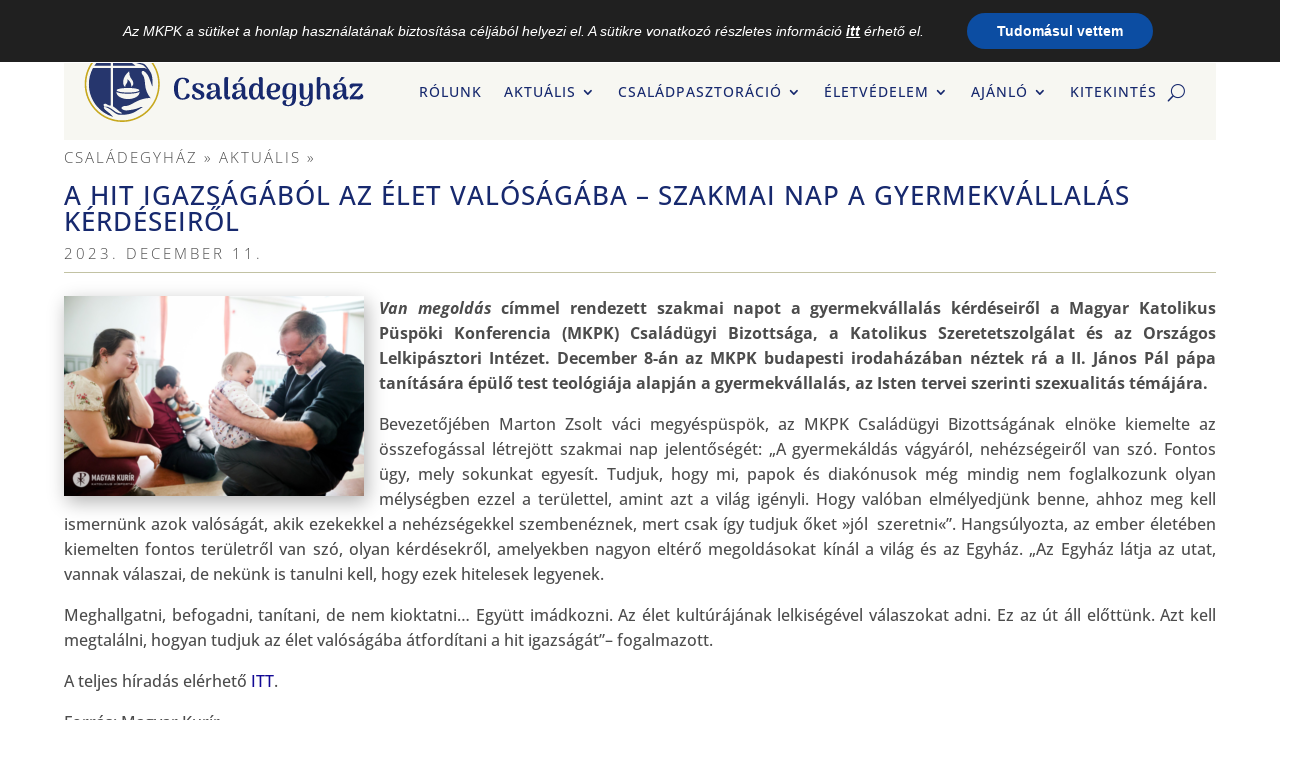

--- FILE ---
content_type: text/html; charset=UTF-8
request_url: https://csaladegyhaz.hu/a-hit-igazsagabol-az-elet-valosagaba-szakmai-nap-a-gyermekvallalas-kerdeseirol/
body_size: 22062
content:
<!DOCTYPE html>
<html lang="hu">
<head>
	<meta charset="UTF-8" />
<meta http-equiv="X-UA-Compatible" content="IE=edge">
	<link rel="pingback" href="https://csaladegyhaz.hu/xmlrpc.php" />

	<script type="text/javascript">
		document.documentElement.className = 'js';
	</script>
	
	<title>A HIT IGAZSÁGÁBÓL AZ ÉLET VALÓSÁGÁBA – SZAKMAI NAP A GYERMEKVÁLLALÁS KÉRDÉSEIRŐL | Családegyház</title>
<link rel="preconnect" href="https://fonts.gstatic.com" crossorigin /><style id="et-builder-googlefonts-cached-inline">/* Original: https://fonts.googleapis.com/css?family=Open+Sans:300,regular,500,600,700,800,300italic,italic,500italic,600italic,700italic,800italic&#038;subset=cyrillic,cyrillic-ext,greek,greek-ext,hebrew,latin,latin-ext,vietnamese&#038;display=swap *//* User Agent: Mozilla/5.0 (Unknown; Linux x86_64) AppleWebKit/538.1 (KHTML, like Gecko) Safari/538.1 Daum/4.1 */@font-face {font-family: 'Open Sans';font-style: italic;font-weight: 300;font-stretch: normal;font-display: swap;src: url(https://fonts.gstatic.com/s/opensans/v44/memQYaGs126MiZpBA-UFUIcVXSCEkx2cmqvXlWq8tWZ0Pw86hd0Rk5hkaVc.ttf) format('truetype');}@font-face {font-family: 'Open Sans';font-style: italic;font-weight: 400;font-stretch: normal;font-display: swap;src: url(https://fonts.gstatic.com/s/opensans/v44/memQYaGs126MiZpBA-UFUIcVXSCEkx2cmqvXlWq8tWZ0Pw86hd0Rk8ZkaVc.ttf) format('truetype');}@font-face {font-family: 'Open Sans';font-style: italic;font-weight: 500;font-stretch: normal;font-display: swap;src: url(https://fonts.gstatic.com/s/opensans/v44/memQYaGs126MiZpBA-UFUIcVXSCEkx2cmqvXlWq8tWZ0Pw86hd0Rk_RkaVc.ttf) format('truetype');}@font-face {font-family: 'Open Sans';font-style: italic;font-weight: 600;font-stretch: normal;font-display: swap;src: url(https://fonts.gstatic.com/s/opensans/v44/memQYaGs126MiZpBA-UFUIcVXSCEkx2cmqvXlWq8tWZ0Pw86hd0RkxhjaVc.ttf) format('truetype');}@font-face {font-family: 'Open Sans';font-style: italic;font-weight: 700;font-stretch: normal;font-display: swap;src: url(https://fonts.gstatic.com/s/opensans/v44/memQYaGs126MiZpBA-UFUIcVXSCEkx2cmqvXlWq8tWZ0Pw86hd0RkyFjaVc.ttf) format('truetype');}@font-face {font-family: 'Open Sans';font-style: italic;font-weight: 800;font-stretch: normal;font-display: swap;src: url(https://fonts.gstatic.com/s/opensans/v44/memQYaGs126MiZpBA-UFUIcVXSCEkx2cmqvXlWq8tWZ0Pw86hd0Rk0ZjaVc.ttf) format('truetype');}@font-face {font-family: 'Open Sans';font-style: normal;font-weight: 300;font-stretch: normal;font-display: swap;src: url(https://fonts.gstatic.com/s/opensans/v44/memSYaGs126MiZpBA-UvWbX2vVnXBbObj2OVZyOOSr4dVJWUgsiH0C4n.ttf) format('truetype');}@font-face {font-family: 'Open Sans';font-style: normal;font-weight: 400;font-stretch: normal;font-display: swap;src: url(https://fonts.gstatic.com/s/opensans/v44/memSYaGs126MiZpBA-UvWbX2vVnXBbObj2OVZyOOSr4dVJWUgsjZ0C4n.ttf) format('truetype');}@font-face {font-family: 'Open Sans';font-style: normal;font-weight: 500;font-stretch: normal;font-display: swap;src: url(https://fonts.gstatic.com/s/opensans/v44/memSYaGs126MiZpBA-UvWbX2vVnXBbObj2OVZyOOSr4dVJWUgsjr0C4n.ttf) format('truetype');}@font-face {font-family: 'Open Sans';font-style: normal;font-weight: 600;font-stretch: normal;font-display: swap;src: url(https://fonts.gstatic.com/s/opensans/v44/memSYaGs126MiZpBA-UvWbX2vVnXBbObj2OVZyOOSr4dVJWUgsgH1y4n.ttf) format('truetype');}@font-face {font-family: 'Open Sans';font-style: normal;font-weight: 700;font-stretch: normal;font-display: swap;src: url(https://fonts.gstatic.com/s/opensans/v44/memSYaGs126MiZpBA-UvWbX2vVnXBbObj2OVZyOOSr4dVJWUgsg-1y4n.ttf) format('truetype');}@font-face {font-family: 'Open Sans';font-style: normal;font-weight: 800;font-stretch: normal;font-display: swap;src: url(https://fonts.gstatic.com/s/opensans/v44/memSYaGs126MiZpBA-UvWbX2vVnXBbObj2OVZyOOSr4dVJWUgshZ1y4n.ttf) format('truetype');}/* User Agent: Mozilla/5.0 (Windows NT 6.1; WOW64; rv:27.0) Gecko/20100101 Firefox/27.0 */@font-face {font-family: 'Open Sans';font-style: italic;font-weight: 300;font-stretch: normal;font-display: swap;src: url(https://fonts.gstatic.com/l/font?kit=memQYaGs126MiZpBA-UFUIcVXSCEkx2cmqvXlWq8tWZ0Pw86hd0Rk5hkaVQ&skey=743457fe2cc29280&v=v44) format('woff');}@font-face {font-family: 'Open Sans';font-style: italic;font-weight: 400;font-stretch: normal;font-display: swap;src: url(https://fonts.gstatic.com/l/font?kit=memQYaGs126MiZpBA-UFUIcVXSCEkx2cmqvXlWq8tWZ0Pw86hd0Rk8ZkaVQ&skey=743457fe2cc29280&v=v44) format('woff');}@font-face {font-family: 'Open Sans';font-style: italic;font-weight: 500;font-stretch: normal;font-display: swap;src: url(https://fonts.gstatic.com/l/font?kit=memQYaGs126MiZpBA-UFUIcVXSCEkx2cmqvXlWq8tWZ0Pw86hd0Rk_RkaVQ&skey=743457fe2cc29280&v=v44) format('woff');}@font-face {font-family: 'Open Sans';font-style: italic;font-weight: 600;font-stretch: normal;font-display: swap;src: url(https://fonts.gstatic.com/l/font?kit=memQYaGs126MiZpBA-UFUIcVXSCEkx2cmqvXlWq8tWZ0Pw86hd0RkxhjaVQ&skey=743457fe2cc29280&v=v44) format('woff');}@font-face {font-family: 'Open Sans';font-style: italic;font-weight: 700;font-stretch: normal;font-display: swap;src: url(https://fonts.gstatic.com/l/font?kit=memQYaGs126MiZpBA-UFUIcVXSCEkx2cmqvXlWq8tWZ0Pw86hd0RkyFjaVQ&skey=743457fe2cc29280&v=v44) format('woff');}@font-face {font-family: 'Open Sans';font-style: italic;font-weight: 800;font-stretch: normal;font-display: swap;src: url(https://fonts.gstatic.com/l/font?kit=memQYaGs126MiZpBA-UFUIcVXSCEkx2cmqvXlWq8tWZ0Pw86hd0Rk0ZjaVQ&skey=743457fe2cc29280&v=v44) format('woff');}@font-face {font-family: 'Open Sans';font-style: normal;font-weight: 300;font-stretch: normal;font-display: swap;src: url(https://fonts.gstatic.com/l/font?kit=memSYaGs126MiZpBA-UvWbX2vVnXBbObj2OVZyOOSr4dVJWUgsiH0C4k&skey=62c1cbfccc78b4b2&v=v44) format('woff');}@font-face {font-family: 'Open Sans';font-style: normal;font-weight: 400;font-stretch: normal;font-display: swap;src: url(https://fonts.gstatic.com/l/font?kit=memSYaGs126MiZpBA-UvWbX2vVnXBbObj2OVZyOOSr4dVJWUgsjZ0C4k&skey=62c1cbfccc78b4b2&v=v44) format('woff');}@font-face {font-family: 'Open Sans';font-style: normal;font-weight: 500;font-stretch: normal;font-display: swap;src: url(https://fonts.gstatic.com/l/font?kit=memSYaGs126MiZpBA-UvWbX2vVnXBbObj2OVZyOOSr4dVJWUgsjr0C4k&skey=62c1cbfccc78b4b2&v=v44) format('woff');}@font-face {font-family: 'Open Sans';font-style: normal;font-weight: 600;font-stretch: normal;font-display: swap;src: url(https://fonts.gstatic.com/l/font?kit=memSYaGs126MiZpBA-UvWbX2vVnXBbObj2OVZyOOSr4dVJWUgsgH1y4k&skey=62c1cbfccc78b4b2&v=v44) format('woff');}@font-face {font-family: 'Open Sans';font-style: normal;font-weight: 700;font-stretch: normal;font-display: swap;src: url(https://fonts.gstatic.com/l/font?kit=memSYaGs126MiZpBA-UvWbX2vVnXBbObj2OVZyOOSr4dVJWUgsg-1y4k&skey=62c1cbfccc78b4b2&v=v44) format('woff');}@font-face {font-family: 'Open Sans';font-style: normal;font-weight: 800;font-stretch: normal;font-display: swap;src: url(https://fonts.gstatic.com/l/font?kit=memSYaGs126MiZpBA-UvWbX2vVnXBbObj2OVZyOOSr4dVJWUgshZ1y4k&skey=62c1cbfccc78b4b2&v=v44) format('woff');}/* User Agent: Mozilla/5.0 (Windows NT 6.3; rv:39.0) Gecko/20100101 Firefox/39.0 */@font-face {font-family: 'Open Sans';font-style: italic;font-weight: 300;font-stretch: normal;font-display: swap;src: url(https://fonts.gstatic.com/s/opensans/v44/memQYaGs126MiZpBA-UFUIcVXSCEkx2cmqvXlWq8tWZ0Pw86hd0Rk5hkaVI.woff2) format('woff2');}@font-face {font-family: 'Open Sans';font-style: italic;font-weight: 400;font-stretch: normal;font-display: swap;src: url(https://fonts.gstatic.com/s/opensans/v44/memQYaGs126MiZpBA-UFUIcVXSCEkx2cmqvXlWq8tWZ0Pw86hd0Rk8ZkaVI.woff2) format('woff2');}@font-face {font-family: 'Open Sans';font-style: italic;font-weight: 500;font-stretch: normal;font-display: swap;src: url(https://fonts.gstatic.com/s/opensans/v44/memQYaGs126MiZpBA-UFUIcVXSCEkx2cmqvXlWq8tWZ0Pw86hd0Rk_RkaVI.woff2) format('woff2');}@font-face {font-family: 'Open Sans';font-style: italic;font-weight: 600;font-stretch: normal;font-display: swap;src: url(https://fonts.gstatic.com/s/opensans/v44/memQYaGs126MiZpBA-UFUIcVXSCEkx2cmqvXlWq8tWZ0Pw86hd0RkxhjaVI.woff2) format('woff2');}@font-face {font-family: 'Open Sans';font-style: italic;font-weight: 700;font-stretch: normal;font-display: swap;src: url(https://fonts.gstatic.com/s/opensans/v44/memQYaGs126MiZpBA-UFUIcVXSCEkx2cmqvXlWq8tWZ0Pw86hd0RkyFjaVI.woff2) format('woff2');}@font-face {font-family: 'Open Sans';font-style: italic;font-weight: 800;font-stretch: normal;font-display: swap;src: url(https://fonts.gstatic.com/s/opensans/v44/memQYaGs126MiZpBA-UFUIcVXSCEkx2cmqvXlWq8tWZ0Pw86hd0Rk0ZjaVI.woff2) format('woff2');}@font-face {font-family: 'Open Sans';font-style: normal;font-weight: 300;font-stretch: normal;font-display: swap;src: url(https://fonts.gstatic.com/s/opensans/v44/memSYaGs126MiZpBA-UvWbX2vVnXBbObj2OVZyOOSr4dVJWUgsiH0C4i.woff2) format('woff2');}@font-face {font-family: 'Open Sans';font-style: normal;font-weight: 400;font-stretch: normal;font-display: swap;src: url(https://fonts.gstatic.com/s/opensans/v44/memSYaGs126MiZpBA-UvWbX2vVnXBbObj2OVZyOOSr4dVJWUgsjZ0C4i.woff2) format('woff2');}@font-face {font-family: 'Open Sans';font-style: normal;font-weight: 500;font-stretch: normal;font-display: swap;src: url(https://fonts.gstatic.com/s/opensans/v44/memSYaGs126MiZpBA-UvWbX2vVnXBbObj2OVZyOOSr4dVJWUgsjr0C4i.woff2) format('woff2');}@font-face {font-family: 'Open Sans';font-style: normal;font-weight: 600;font-stretch: normal;font-display: swap;src: url(https://fonts.gstatic.com/s/opensans/v44/memSYaGs126MiZpBA-UvWbX2vVnXBbObj2OVZyOOSr4dVJWUgsgH1y4i.woff2) format('woff2');}@font-face {font-family: 'Open Sans';font-style: normal;font-weight: 700;font-stretch: normal;font-display: swap;src: url(https://fonts.gstatic.com/s/opensans/v44/memSYaGs126MiZpBA-UvWbX2vVnXBbObj2OVZyOOSr4dVJWUgsg-1y4i.woff2) format('woff2');}@font-face {font-family: 'Open Sans';font-style: normal;font-weight: 800;font-stretch: normal;font-display: swap;src: url(https://fonts.gstatic.com/s/opensans/v44/memSYaGs126MiZpBA-UvWbX2vVnXBbObj2OVZyOOSr4dVJWUgshZ1y4i.woff2) format('woff2');}</style>
<!-- Recent Posts Widget With Thumbnails: inline CSS -->
<style type='text/css'>
.rpwwt-widget ul { list-style: outside none none; margin-left: 0; margin-right: 0; padding-left: 0; padding-right: 0; }
.rpwwt-widget ul li { overflow: hidden; margin: 0 0 1.5em; }
.rpwwt-widget ul li:last-child { margin: 0; }
.rpwwt-widget .screen-reader-text {border: 0; clip: rect(1px, 1px, 1px, 1px); -webkit-clip-path: inset(50%); clip-path: inset(50%); height: 1px; margin: -1px; overflow: hidden; padding: 0; position: absolute !important; width: 1px; word-wrap: normal !important; word-break: normal; }
.rpwwt-widget .screen-reader-text:focus {background-color: #f1f1f1; border-radius: 3px; box-shadow: 0 0 2px 2px rgba(0, 0, 0, 0.6); clip: auto !important; -webkit-clip-path: none; clip-path: none; color: #21759b; display: block; font-size: 0.875rem; font-weight: 700; height: auto; right: 5px; line-height: normal; padding: 15px 23px 14px; text-decoration: none; top: 5px; width: auto; z-index: 100000; }
.rpwwt-widget ul li img { display: inline; float: left; margin: .3em .75em .75em 0; }
.rpwwt-widget ul li img { width: 75px; height: 75px; }
</style>
<meta name='robots' content='max-image-preview:large' />
<script type="text/javascript">
			let jqueryParams=[],jQuery=function(r){return jqueryParams=[...jqueryParams,r],jQuery},$=function(r){return jqueryParams=[...jqueryParams,r],$};window.jQuery=jQuery,window.$=jQuery;let customHeadScripts=!1;jQuery.fn=jQuery.prototype={},$.fn=jQuery.prototype={},jQuery.noConflict=function(r){if(window.jQuery)return jQuery=window.jQuery,$=window.jQuery,customHeadScripts=!0,jQuery.noConflict},jQuery.ready=function(r){jqueryParams=[...jqueryParams,r]},$.ready=function(r){jqueryParams=[...jqueryParams,r]},jQuery.load=function(r){jqueryParams=[...jqueryParams,r]},$.load=function(r){jqueryParams=[...jqueryParams,r]},jQuery.fn.ready=function(r){jqueryParams=[...jqueryParams,r]},$.fn.ready=function(r){jqueryParams=[...jqueryParams,r]};</script><link rel="alternate" type="application/rss+xml" title="Családegyház &raquo; hírcsatorna" href="https://csaladegyhaz.hu/feed/" />
<link rel="alternate" type="application/rss+xml" title="Családegyház &raquo; hozzászólás hírcsatorna" href="https://csaladegyhaz.hu/comments/feed/" />
<link rel="alternate" type="application/rss+xml" title="Családegyház &raquo; A HIT IGAZSÁGÁBÓL AZ ÉLET VALÓSÁGÁBA – SZAKMAI NAP A GYERMEKVÁLLALÁS KÉRDÉSEIRŐL hozzászólás hírcsatorna" href="https://csaladegyhaz.hu/a-hit-igazsagabol-az-elet-valosagaba-szakmai-nap-a-gyermekvallalas-kerdeseirol/feed/" />
<link rel="alternate" title="oEmbed (JSON)" type="application/json+oembed" href="https://csaladegyhaz.hu/wp-json/oembed/1.0/embed?url=https%3A%2F%2Fcsaladegyhaz.hu%2Fa-hit-igazsagabol-az-elet-valosagaba-szakmai-nap-a-gyermekvallalas-kerdeseirol%2F" />
<link rel="alternate" title="oEmbed (XML)" type="text/xml+oembed" href="https://csaladegyhaz.hu/wp-json/oembed/1.0/embed?url=https%3A%2F%2Fcsaladegyhaz.hu%2Fa-hit-igazsagabol-az-elet-valosagaba-szakmai-nap-a-gyermekvallalas-kerdeseirol%2F&#038;format=xml" />
<meta content="Divi v.4.27.5" name="generator"/><style id='wp-emoji-styles-inline-css' type='text/css'>

	img.wp-smiley, img.emoji {
		display: inline !important;
		border: none !important;
		box-shadow: none !important;
		height: 1em !important;
		width: 1em !important;
		margin: 0 0.07em !important;
		vertical-align: -0.1em !important;
		background: none !important;
		padding: 0 !important;
	}
/*# sourceURL=wp-emoji-styles-inline-css */
</style>
<style id='wp-block-library-inline-css' type='text/css'>
:root{--wp-block-synced-color:#7a00df;--wp-block-synced-color--rgb:122,0,223;--wp-bound-block-color:var(--wp-block-synced-color);--wp-editor-canvas-background:#ddd;--wp-admin-theme-color:#007cba;--wp-admin-theme-color--rgb:0,124,186;--wp-admin-theme-color-darker-10:#006ba1;--wp-admin-theme-color-darker-10--rgb:0,107,160.5;--wp-admin-theme-color-darker-20:#005a87;--wp-admin-theme-color-darker-20--rgb:0,90,135;--wp-admin-border-width-focus:2px}@media (min-resolution:192dpi){:root{--wp-admin-border-width-focus:1.5px}}.wp-element-button{cursor:pointer}:root .has-very-light-gray-background-color{background-color:#eee}:root .has-very-dark-gray-background-color{background-color:#313131}:root .has-very-light-gray-color{color:#eee}:root .has-very-dark-gray-color{color:#313131}:root .has-vivid-green-cyan-to-vivid-cyan-blue-gradient-background{background:linear-gradient(135deg,#00d084,#0693e3)}:root .has-purple-crush-gradient-background{background:linear-gradient(135deg,#34e2e4,#4721fb 50%,#ab1dfe)}:root .has-hazy-dawn-gradient-background{background:linear-gradient(135deg,#faaca8,#dad0ec)}:root .has-subdued-olive-gradient-background{background:linear-gradient(135deg,#fafae1,#67a671)}:root .has-atomic-cream-gradient-background{background:linear-gradient(135deg,#fdd79a,#004a59)}:root .has-nightshade-gradient-background{background:linear-gradient(135deg,#330968,#31cdcf)}:root .has-midnight-gradient-background{background:linear-gradient(135deg,#020381,#2874fc)}:root{--wp--preset--font-size--normal:16px;--wp--preset--font-size--huge:42px}.has-regular-font-size{font-size:1em}.has-larger-font-size{font-size:2.625em}.has-normal-font-size{font-size:var(--wp--preset--font-size--normal)}.has-huge-font-size{font-size:var(--wp--preset--font-size--huge)}.has-text-align-center{text-align:center}.has-text-align-left{text-align:left}.has-text-align-right{text-align:right}.has-fit-text{white-space:nowrap!important}#end-resizable-editor-section{display:none}.aligncenter{clear:both}.items-justified-left{justify-content:flex-start}.items-justified-center{justify-content:center}.items-justified-right{justify-content:flex-end}.items-justified-space-between{justify-content:space-between}.screen-reader-text{border:0;clip-path:inset(50%);height:1px;margin:-1px;overflow:hidden;padding:0;position:absolute;width:1px;word-wrap:normal!important}.screen-reader-text:focus{background-color:#ddd;clip-path:none;color:#444;display:block;font-size:1em;height:auto;left:5px;line-height:normal;padding:15px 23px 14px;text-decoration:none;top:5px;width:auto;z-index:100000}html :where(.has-border-color){border-style:solid}html :where([style*=border-top-color]){border-top-style:solid}html :where([style*=border-right-color]){border-right-style:solid}html :where([style*=border-bottom-color]){border-bottom-style:solid}html :where([style*=border-left-color]){border-left-style:solid}html :where([style*=border-width]){border-style:solid}html :where([style*=border-top-width]){border-top-style:solid}html :where([style*=border-right-width]){border-right-style:solid}html :where([style*=border-bottom-width]){border-bottom-style:solid}html :where([style*=border-left-width]){border-left-style:solid}html :where(img[class*=wp-image-]){height:auto;max-width:100%}:where(figure){margin:0 0 1em}html :where(.is-position-sticky){--wp-admin--admin-bar--position-offset:var(--wp-admin--admin-bar--height,0px)}@media screen and (max-width:600px){html :where(.is-position-sticky){--wp-admin--admin-bar--position-offset:0px}}

/*# sourceURL=wp-block-library-inline-css */
</style><style id='global-styles-inline-css' type='text/css'>
:root{--wp--preset--aspect-ratio--square: 1;--wp--preset--aspect-ratio--4-3: 4/3;--wp--preset--aspect-ratio--3-4: 3/4;--wp--preset--aspect-ratio--3-2: 3/2;--wp--preset--aspect-ratio--2-3: 2/3;--wp--preset--aspect-ratio--16-9: 16/9;--wp--preset--aspect-ratio--9-16: 9/16;--wp--preset--color--black: #000000;--wp--preset--color--cyan-bluish-gray: #abb8c3;--wp--preset--color--white: #ffffff;--wp--preset--color--pale-pink: #f78da7;--wp--preset--color--vivid-red: #cf2e2e;--wp--preset--color--luminous-vivid-orange: #ff6900;--wp--preset--color--luminous-vivid-amber: #fcb900;--wp--preset--color--light-green-cyan: #7bdcb5;--wp--preset--color--vivid-green-cyan: #00d084;--wp--preset--color--pale-cyan-blue: #8ed1fc;--wp--preset--color--vivid-cyan-blue: #0693e3;--wp--preset--color--vivid-purple: #9b51e0;--wp--preset--gradient--vivid-cyan-blue-to-vivid-purple: linear-gradient(135deg,rgb(6,147,227) 0%,rgb(155,81,224) 100%);--wp--preset--gradient--light-green-cyan-to-vivid-green-cyan: linear-gradient(135deg,rgb(122,220,180) 0%,rgb(0,208,130) 100%);--wp--preset--gradient--luminous-vivid-amber-to-luminous-vivid-orange: linear-gradient(135deg,rgb(252,185,0) 0%,rgb(255,105,0) 100%);--wp--preset--gradient--luminous-vivid-orange-to-vivid-red: linear-gradient(135deg,rgb(255,105,0) 0%,rgb(207,46,46) 100%);--wp--preset--gradient--very-light-gray-to-cyan-bluish-gray: linear-gradient(135deg,rgb(238,238,238) 0%,rgb(169,184,195) 100%);--wp--preset--gradient--cool-to-warm-spectrum: linear-gradient(135deg,rgb(74,234,220) 0%,rgb(151,120,209) 20%,rgb(207,42,186) 40%,rgb(238,44,130) 60%,rgb(251,105,98) 80%,rgb(254,248,76) 100%);--wp--preset--gradient--blush-light-purple: linear-gradient(135deg,rgb(255,206,236) 0%,rgb(152,150,240) 100%);--wp--preset--gradient--blush-bordeaux: linear-gradient(135deg,rgb(254,205,165) 0%,rgb(254,45,45) 50%,rgb(107,0,62) 100%);--wp--preset--gradient--luminous-dusk: linear-gradient(135deg,rgb(255,203,112) 0%,rgb(199,81,192) 50%,rgb(65,88,208) 100%);--wp--preset--gradient--pale-ocean: linear-gradient(135deg,rgb(255,245,203) 0%,rgb(182,227,212) 50%,rgb(51,167,181) 100%);--wp--preset--gradient--electric-grass: linear-gradient(135deg,rgb(202,248,128) 0%,rgb(113,206,126) 100%);--wp--preset--gradient--midnight: linear-gradient(135deg,rgb(2,3,129) 0%,rgb(40,116,252) 100%);--wp--preset--font-size--small: 13px;--wp--preset--font-size--medium: 20px;--wp--preset--font-size--large: 36px;--wp--preset--font-size--x-large: 42px;--wp--preset--spacing--20: 0.44rem;--wp--preset--spacing--30: 0.67rem;--wp--preset--spacing--40: 1rem;--wp--preset--spacing--50: 1.5rem;--wp--preset--spacing--60: 2.25rem;--wp--preset--spacing--70: 3.38rem;--wp--preset--spacing--80: 5.06rem;--wp--preset--shadow--natural: 6px 6px 9px rgba(0, 0, 0, 0.2);--wp--preset--shadow--deep: 12px 12px 50px rgba(0, 0, 0, 0.4);--wp--preset--shadow--sharp: 6px 6px 0px rgba(0, 0, 0, 0.2);--wp--preset--shadow--outlined: 6px 6px 0px -3px rgb(255, 255, 255), 6px 6px rgb(0, 0, 0);--wp--preset--shadow--crisp: 6px 6px 0px rgb(0, 0, 0);}:root { --wp--style--global--content-size: 823px;--wp--style--global--wide-size: 1080px; }:where(body) { margin: 0; }.wp-site-blocks > .alignleft { float: left; margin-right: 2em; }.wp-site-blocks > .alignright { float: right; margin-left: 2em; }.wp-site-blocks > .aligncenter { justify-content: center; margin-left: auto; margin-right: auto; }:where(.is-layout-flex){gap: 0.5em;}:where(.is-layout-grid){gap: 0.5em;}.is-layout-flow > .alignleft{float: left;margin-inline-start: 0;margin-inline-end: 2em;}.is-layout-flow > .alignright{float: right;margin-inline-start: 2em;margin-inline-end: 0;}.is-layout-flow > .aligncenter{margin-left: auto !important;margin-right: auto !important;}.is-layout-constrained > .alignleft{float: left;margin-inline-start: 0;margin-inline-end: 2em;}.is-layout-constrained > .alignright{float: right;margin-inline-start: 2em;margin-inline-end: 0;}.is-layout-constrained > .aligncenter{margin-left: auto !important;margin-right: auto !important;}.is-layout-constrained > :where(:not(.alignleft):not(.alignright):not(.alignfull)){max-width: var(--wp--style--global--content-size);margin-left: auto !important;margin-right: auto !important;}.is-layout-constrained > .alignwide{max-width: var(--wp--style--global--wide-size);}body .is-layout-flex{display: flex;}.is-layout-flex{flex-wrap: wrap;align-items: center;}.is-layout-flex > :is(*, div){margin: 0;}body .is-layout-grid{display: grid;}.is-layout-grid > :is(*, div){margin: 0;}body{padding-top: 0px;padding-right: 0px;padding-bottom: 0px;padding-left: 0px;}:root :where(.wp-element-button, .wp-block-button__link){background-color: #32373c;border-width: 0;color: #fff;font-family: inherit;font-size: inherit;font-style: inherit;font-weight: inherit;letter-spacing: inherit;line-height: inherit;padding-top: calc(0.667em + 2px);padding-right: calc(1.333em + 2px);padding-bottom: calc(0.667em + 2px);padding-left: calc(1.333em + 2px);text-decoration: none;text-transform: inherit;}.has-black-color{color: var(--wp--preset--color--black) !important;}.has-cyan-bluish-gray-color{color: var(--wp--preset--color--cyan-bluish-gray) !important;}.has-white-color{color: var(--wp--preset--color--white) !important;}.has-pale-pink-color{color: var(--wp--preset--color--pale-pink) !important;}.has-vivid-red-color{color: var(--wp--preset--color--vivid-red) !important;}.has-luminous-vivid-orange-color{color: var(--wp--preset--color--luminous-vivid-orange) !important;}.has-luminous-vivid-amber-color{color: var(--wp--preset--color--luminous-vivid-amber) !important;}.has-light-green-cyan-color{color: var(--wp--preset--color--light-green-cyan) !important;}.has-vivid-green-cyan-color{color: var(--wp--preset--color--vivid-green-cyan) !important;}.has-pale-cyan-blue-color{color: var(--wp--preset--color--pale-cyan-blue) !important;}.has-vivid-cyan-blue-color{color: var(--wp--preset--color--vivid-cyan-blue) !important;}.has-vivid-purple-color{color: var(--wp--preset--color--vivid-purple) !important;}.has-black-background-color{background-color: var(--wp--preset--color--black) !important;}.has-cyan-bluish-gray-background-color{background-color: var(--wp--preset--color--cyan-bluish-gray) !important;}.has-white-background-color{background-color: var(--wp--preset--color--white) !important;}.has-pale-pink-background-color{background-color: var(--wp--preset--color--pale-pink) !important;}.has-vivid-red-background-color{background-color: var(--wp--preset--color--vivid-red) !important;}.has-luminous-vivid-orange-background-color{background-color: var(--wp--preset--color--luminous-vivid-orange) !important;}.has-luminous-vivid-amber-background-color{background-color: var(--wp--preset--color--luminous-vivid-amber) !important;}.has-light-green-cyan-background-color{background-color: var(--wp--preset--color--light-green-cyan) !important;}.has-vivid-green-cyan-background-color{background-color: var(--wp--preset--color--vivid-green-cyan) !important;}.has-pale-cyan-blue-background-color{background-color: var(--wp--preset--color--pale-cyan-blue) !important;}.has-vivid-cyan-blue-background-color{background-color: var(--wp--preset--color--vivid-cyan-blue) !important;}.has-vivid-purple-background-color{background-color: var(--wp--preset--color--vivid-purple) !important;}.has-black-border-color{border-color: var(--wp--preset--color--black) !important;}.has-cyan-bluish-gray-border-color{border-color: var(--wp--preset--color--cyan-bluish-gray) !important;}.has-white-border-color{border-color: var(--wp--preset--color--white) !important;}.has-pale-pink-border-color{border-color: var(--wp--preset--color--pale-pink) !important;}.has-vivid-red-border-color{border-color: var(--wp--preset--color--vivid-red) !important;}.has-luminous-vivid-orange-border-color{border-color: var(--wp--preset--color--luminous-vivid-orange) !important;}.has-luminous-vivid-amber-border-color{border-color: var(--wp--preset--color--luminous-vivid-amber) !important;}.has-light-green-cyan-border-color{border-color: var(--wp--preset--color--light-green-cyan) !important;}.has-vivid-green-cyan-border-color{border-color: var(--wp--preset--color--vivid-green-cyan) !important;}.has-pale-cyan-blue-border-color{border-color: var(--wp--preset--color--pale-cyan-blue) !important;}.has-vivid-cyan-blue-border-color{border-color: var(--wp--preset--color--vivid-cyan-blue) !important;}.has-vivid-purple-border-color{border-color: var(--wp--preset--color--vivid-purple) !important;}.has-vivid-cyan-blue-to-vivid-purple-gradient-background{background: var(--wp--preset--gradient--vivid-cyan-blue-to-vivid-purple) !important;}.has-light-green-cyan-to-vivid-green-cyan-gradient-background{background: var(--wp--preset--gradient--light-green-cyan-to-vivid-green-cyan) !important;}.has-luminous-vivid-amber-to-luminous-vivid-orange-gradient-background{background: var(--wp--preset--gradient--luminous-vivid-amber-to-luminous-vivid-orange) !important;}.has-luminous-vivid-orange-to-vivid-red-gradient-background{background: var(--wp--preset--gradient--luminous-vivid-orange-to-vivid-red) !important;}.has-very-light-gray-to-cyan-bluish-gray-gradient-background{background: var(--wp--preset--gradient--very-light-gray-to-cyan-bluish-gray) !important;}.has-cool-to-warm-spectrum-gradient-background{background: var(--wp--preset--gradient--cool-to-warm-spectrum) !important;}.has-blush-light-purple-gradient-background{background: var(--wp--preset--gradient--blush-light-purple) !important;}.has-blush-bordeaux-gradient-background{background: var(--wp--preset--gradient--blush-bordeaux) !important;}.has-luminous-dusk-gradient-background{background: var(--wp--preset--gradient--luminous-dusk) !important;}.has-pale-ocean-gradient-background{background: var(--wp--preset--gradient--pale-ocean) !important;}.has-electric-grass-gradient-background{background: var(--wp--preset--gradient--electric-grass) !important;}.has-midnight-gradient-background{background: var(--wp--preset--gradient--midnight) !important;}.has-small-font-size{font-size: var(--wp--preset--font-size--small) !important;}.has-medium-font-size{font-size: var(--wp--preset--font-size--medium) !important;}.has-large-font-size{font-size: var(--wp--preset--font-size--large) !important;}.has-x-large-font-size{font-size: var(--wp--preset--font-size--x-large) !important;}
/*# sourceURL=global-styles-inline-css */
</style>

<link rel='stylesheet' id='fb-widget-frontend-style-css' href='https://csaladegyhaz.hu/wp-content/plugins/facebook-pagelike-widget/assets/css/style.css?ver=1.0.0' type='text/css' media='all' />
<link rel='stylesheet' id='divi-style-css' href='https://csaladegyhaz.hu/wp-content/themes/Divi/style.min.css?ver=4.27.5' type='text/css' media='all' />
<link rel='stylesheet' id='divi-dynamic-late-css' href='https://csaladegyhaz.hu/wp-content/uploads/et-cache/4321/et-divi-dynamic-tb-172-tb-2539-tb-174-4321-late.css?ver=1766106468' type='text/css' media='all' />
<link rel='stylesheet' id='divi-dynamic-css' href='https://csaladegyhaz.hu/wp-content/uploads/et-cache/4321/et-divi-dynamic-tb-172-tb-2539-tb-174-4321.css?ver=1766106468' type='text/css' media='all' />
<link rel='stylesheet' id='Divi-Blog-Extras-styles-css' href='https://csaladegyhaz.hu/wp-content/plugins/Divi-Blog-Extras/styles/style.min.css?ver=2.7.0' type='text/css' media='all' />
<link rel='stylesheet' id='moove_gdpr_frontend-css' href='https://csaladegyhaz.hu/wp-content/plugins/gdpr-cookie-compliance/dist/styles/gdpr-main.css?ver=5.0.9' type='text/css' media='all' />
<style id='moove_gdpr_frontend-inline-css' type='text/css'>
#moove_gdpr_cookie_modal,#moove_gdpr_cookie_info_bar,.gdpr_cookie_settings_shortcode_content{font-family:&#039;Nunito&#039;,sans-serif}#moove_gdpr_save_popup_settings_button{background-color:#373737;color:#fff}#moove_gdpr_save_popup_settings_button:hover{background-color:#000}#moove_gdpr_cookie_info_bar .moove-gdpr-info-bar-container .moove-gdpr-info-bar-content a.mgbutton,#moove_gdpr_cookie_info_bar .moove-gdpr-info-bar-container .moove-gdpr-info-bar-content button.mgbutton{background-color:#0C4DA2}#moove_gdpr_cookie_modal .moove-gdpr-modal-content .moove-gdpr-modal-footer-content .moove-gdpr-button-holder a.mgbutton,#moove_gdpr_cookie_modal .moove-gdpr-modal-content .moove-gdpr-modal-footer-content .moove-gdpr-button-holder button.mgbutton,.gdpr_cookie_settings_shortcode_content .gdpr-shr-button.button-green{background-color:#0C4DA2;border-color:#0C4DA2}#moove_gdpr_cookie_modal .moove-gdpr-modal-content .moove-gdpr-modal-footer-content .moove-gdpr-button-holder a.mgbutton:hover,#moove_gdpr_cookie_modal .moove-gdpr-modal-content .moove-gdpr-modal-footer-content .moove-gdpr-button-holder button.mgbutton:hover,.gdpr_cookie_settings_shortcode_content .gdpr-shr-button.button-green:hover{background-color:#fff;color:#0C4DA2}#moove_gdpr_cookie_modal .moove-gdpr-modal-content .moove-gdpr-modal-close i,#moove_gdpr_cookie_modal .moove-gdpr-modal-content .moove-gdpr-modal-close span.gdpr-icon{background-color:#0C4DA2;border:1px solid #0C4DA2}#moove_gdpr_cookie_info_bar span.moove-gdpr-infobar-allow-all.focus-g,#moove_gdpr_cookie_info_bar span.moove-gdpr-infobar-allow-all:focus,#moove_gdpr_cookie_info_bar button.moove-gdpr-infobar-allow-all.focus-g,#moove_gdpr_cookie_info_bar button.moove-gdpr-infobar-allow-all:focus,#moove_gdpr_cookie_info_bar span.moove-gdpr-infobar-reject-btn.focus-g,#moove_gdpr_cookie_info_bar span.moove-gdpr-infobar-reject-btn:focus,#moove_gdpr_cookie_info_bar button.moove-gdpr-infobar-reject-btn.focus-g,#moove_gdpr_cookie_info_bar button.moove-gdpr-infobar-reject-btn:focus,#moove_gdpr_cookie_info_bar span.change-settings-button.focus-g,#moove_gdpr_cookie_info_bar span.change-settings-button:focus,#moove_gdpr_cookie_info_bar button.change-settings-button.focus-g,#moove_gdpr_cookie_info_bar button.change-settings-button:focus{-webkit-box-shadow:0 0 1px 3px #0C4DA2;-moz-box-shadow:0 0 1px 3px #0C4DA2;box-shadow:0 0 1px 3px #0C4DA2}#moove_gdpr_cookie_modal .moove-gdpr-modal-content .moove-gdpr-modal-close i:hover,#moove_gdpr_cookie_modal .moove-gdpr-modal-content .moove-gdpr-modal-close span.gdpr-icon:hover,#moove_gdpr_cookie_info_bar span[data-href]>u.change-settings-button{color:#0C4DA2}#moove_gdpr_cookie_modal .moove-gdpr-modal-content .moove-gdpr-modal-left-content #moove-gdpr-menu li.menu-item-selected a span.gdpr-icon,#moove_gdpr_cookie_modal .moove-gdpr-modal-content .moove-gdpr-modal-left-content #moove-gdpr-menu li.menu-item-selected button span.gdpr-icon{color:inherit}#moove_gdpr_cookie_modal .moove-gdpr-modal-content .moove-gdpr-modal-left-content #moove-gdpr-menu li a span.gdpr-icon,#moove_gdpr_cookie_modal .moove-gdpr-modal-content .moove-gdpr-modal-left-content #moove-gdpr-menu li button span.gdpr-icon{color:inherit}#moove_gdpr_cookie_modal .gdpr-acc-link{line-height:0;font-size:0;color:transparent;position:absolute}#moove_gdpr_cookie_modal .moove-gdpr-modal-content .moove-gdpr-modal-close:hover i,#moove_gdpr_cookie_modal .moove-gdpr-modal-content .moove-gdpr-modal-left-content #moove-gdpr-menu li a,#moove_gdpr_cookie_modal .moove-gdpr-modal-content .moove-gdpr-modal-left-content #moove-gdpr-menu li button,#moove_gdpr_cookie_modal .moove-gdpr-modal-content .moove-gdpr-modal-left-content #moove-gdpr-menu li button i,#moove_gdpr_cookie_modal .moove-gdpr-modal-content .moove-gdpr-modal-left-content #moove-gdpr-menu li a i,#moove_gdpr_cookie_modal .moove-gdpr-modal-content .moove-gdpr-tab-main .moove-gdpr-tab-main-content a:hover,#moove_gdpr_cookie_info_bar.moove-gdpr-dark-scheme .moove-gdpr-info-bar-container .moove-gdpr-info-bar-content a.mgbutton:hover,#moove_gdpr_cookie_info_bar.moove-gdpr-dark-scheme .moove-gdpr-info-bar-container .moove-gdpr-info-bar-content button.mgbutton:hover,#moove_gdpr_cookie_info_bar.moove-gdpr-dark-scheme .moove-gdpr-info-bar-container .moove-gdpr-info-bar-content a:hover,#moove_gdpr_cookie_info_bar.moove-gdpr-dark-scheme .moove-gdpr-info-bar-container .moove-gdpr-info-bar-content button:hover,#moove_gdpr_cookie_info_bar.moove-gdpr-dark-scheme .moove-gdpr-info-bar-container .moove-gdpr-info-bar-content span.change-settings-button:hover,#moove_gdpr_cookie_info_bar.moove-gdpr-dark-scheme .moove-gdpr-info-bar-container .moove-gdpr-info-bar-content button.change-settings-button:hover,#moove_gdpr_cookie_info_bar.moove-gdpr-dark-scheme .moove-gdpr-info-bar-container .moove-gdpr-info-bar-content u.change-settings-button:hover,#moove_gdpr_cookie_info_bar span[data-href]>u.change-settings-button,#moove_gdpr_cookie_info_bar.moove-gdpr-dark-scheme .moove-gdpr-info-bar-container .moove-gdpr-info-bar-content a.mgbutton.focus-g,#moove_gdpr_cookie_info_bar.moove-gdpr-dark-scheme .moove-gdpr-info-bar-container .moove-gdpr-info-bar-content button.mgbutton.focus-g,#moove_gdpr_cookie_info_bar.moove-gdpr-dark-scheme .moove-gdpr-info-bar-container .moove-gdpr-info-bar-content a.focus-g,#moove_gdpr_cookie_info_bar.moove-gdpr-dark-scheme .moove-gdpr-info-bar-container .moove-gdpr-info-bar-content button.focus-g,#moove_gdpr_cookie_info_bar.moove-gdpr-dark-scheme .moove-gdpr-info-bar-container .moove-gdpr-info-bar-content a.mgbutton:focus,#moove_gdpr_cookie_info_bar.moove-gdpr-dark-scheme .moove-gdpr-info-bar-container .moove-gdpr-info-bar-content button.mgbutton:focus,#moove_gdpr_cookie_info_bar.moove-gdpr-dark-scheme .moove-gdpr-info-bar-container .moove-gdpr-info-bar-content a:focus,#moove_gdpr_cookie_info_bar.moove-gdpr-dark-scheme .moove-gdpr-info-bar-container .moove-gdpr-info-bar-content button:focus,#moove_gdpr_cookie_info_bar.moove-gdpr-dark-scheme .moove-gdpr-info-bar-container .moove-gdpr-info-bar-content span.change-settings-button.focus-g,span.change-settings-button:focus,button.change-settings-button.focus-g,button.change-settings-button:focus,#moove_gdpr_cookie_info_bar.moove-gdpr-dark-scheme .moove-gdpr-info-bar-container .moove-gdpr-info-bar-content u.change-settings-button.focus-g,#moove_gdpr_cookie_info_bar.moove-gdpr-dark-scheme .moove-gdpr-info-bar-container .moove-gdpr-info-bar-content u.change-settings-button:focus{color:#0C4DA2}#moove_gdpr_cookie_modal .moove-gdpr-branding.focus-g span,#moove_gdpr_cookie_modal .moove-gdpr-modal-content .moove-gdpr-tab-main a.focus-g,#moove_gdpr_cookie_modal .moove-gdpr-modal-content .moove-gdpr-tab-main .gdpr-cd-details-toggle.focus-g{color:#0C4DA2}#moove_gdpr_cookie_modal.gdpr_lightbox-hide{display:none}
/*# sourceURL=moove_gdpr_frontend-inline-css */
</style>
<link rel="https://api.w.org/" href="https://csaladegyhaz.hu/wp-json/" /><link rel="alternate" title="JSON" type="application/json" href="https://csaladegyhaz.hu/wp-json/wp/v2/posts/4321" /><link rel="EditURI" type="application/rsd+xml" title="RSD" href="https://csaladegyhaz.hu/xmlrpc.php?rsd" />
<meta name="generator" content="WordPress 6.9" />
<link rel="canonical" href="https://csaladegyhaz.hu/a-hit-igazsagabol-az-elet-valosagaba-szakmai-nap-a-gyermekvallalas-kerdeseirol/" />
<link rel='shortlink' href='https://csaladegyhaz.hu/?p=4321' />
<!-- Analytics by WP Statistics - https://wp-statistics.com -->
<meta name="viewport" content="width=device-width, initial-scale=1.0, maximum-scale=1.0, user-scalable=0" /><style type="text/css" id="custom-background-css">
body.custom-background { background-color: #ffffff; }
</style>
	<meta name="viewport" content="width=device-width, initial-scale=1.0"><link rel="icon" href="https://csaladegyhaz.hu/wp-content/uploads/2021/08/csaladegyhaz-favicon-v3.svg" sizes="32x32" />
<link rel="icon" href="https://csaladegyhaz.hu/wp-content/uploads/2021/08/csaladegyhaz-favicon-v3.svg" sizes="192x192" />
<link rel="apple-touch-icon" href="https://csaladegyhaz.hu/wp-content/uploads/2021/08/csaladegyhaz-favicon-v3.svg" />
<meta name="msapplication-TileImage" content="https://csaladegyhaz.hu/wp-content/uploads/2021/08/csaladegyhaz-favicon-v3.svg" />
<style id="et-divi-customizer-global-cached-inline-styles">body,.et_pb_column_1_2 .et_quote_content blockquote cite,.et_pb_column_1_2 .et_link_content a.et_link_main_url,.et_pb_column_1_3 .et_quote_content blockquote cite,.et_pb_column_3_8 .et_quote_content blockquote cite,.et_pb_column_1_4 .et_quote_content blockquote cite,.et_pb_blog_grid .et_quote_content blockquote cite,.et_pb_column_1_3 .et_link_content a.et_link_main_url,.et_pb_column_3_8 .et_link_content a.et_link_main_url,.et_pb_column_1_4 .et_link_content a.et_link_main_url,.et_pb_blog_grid .et_link_content a.et_link_main_url,body .et_pb_bg_layout_light .et_pb_post p,body .et_pb_bg_layout_dark .et_pb_post p{font-size:14px}.et_pb_slide_content,.et_pb_best_value{font-size:15px}body{color:#4c4c4c}h1,h2,h3,h4,h5,h6{color:#4c4c4c}#et_search_icon:hover,.mobile_menu_bar:before,.mobile_menu_bar:after,.et_toggle_slide_menu:after,.et-social-icon a:hover,.et_pb_sum,.et_pb_pricing li a,.et_pb_pricing_table_button,.et_overlay:before,.entry-summary p.price ins,.et_pb_member_social_links a:hover,.et_pb_widget li a:hover,.et_pb_filterable_portfolio .et_pb_portfolio_filters li a.active,.et_pb_filterable_portfolio .et_pb_portofolio_pagination ul li a.active,.et_pb_gallery .et_pb_gallery_pagination ul li a.active,.wp-pagenavi span.current,.wp-pagenavi a:hover,.nav-single a,.tagged_as a,.posted_in a{color:#17296e}.et_pb_contact_submit,.et_password_protected_form .et_submit_button,.et_pb_bg_layout_light .et_pb_newsletter_button,.comment-reply-link,.form-submit .et_pb_button,.et_pb_bg_layout_light .et_pb_promo_button,.et_pb_bg_layout_light .et_pb_more_button,.et_pb_contact p input[type="checkbox"]:checked+label i:before,.et_pb_bg_layout_light.et_pb_module.et_pb_button{color:#17296e}.footer-widget h4{color:#17296e}.et-search-form,.nav li ul,.et_mobile_menu,.footer-widget li:before,.et_pb_pricing li:before,blockquote{border-color:#17296e}.et_pb_counter_amount,.et_pb_featured_table .et_pb_pricing_heading,.et_quote_content,.et_link_content,.et_audio_content,.et_pb_post_slider.et_pb_bg_layout_dark,.et_slide_in_menu_container,.et_pb_contact p input[type="radio"]:checked+label i:before{background-color:#17296e}a{color:#c2c2a3}.nav li ul{border-color:#2ea3f2}#page-container #top-header{background-color:#17296e!important}#et-secondary-nav li ul{background-color:#17296e}#main-header .nav li ul a{color:rgba(0,0,0,0.7)}.footer-widget .et_pb_widget div,.footer-widget .et_pb_widget ul,.footer-widget .et_pb_widget ol,.footer-widget .et_pb_widget label{line-height:1.7em}#et-footer-nav .bottom-nav li.current-menu-item a{color:#2ea3f2}body .et_pb_button{}body.et_pb_button_helper_class .et_pb_button,body.et_pb_button_helper_class .et_pb_module.et_pb_button{color:#ffffff}body .et_pb_bg_layout_light.et_pb_button:hover,body .et_pb_bg_layout_light .et_pb_button:hover,body .et_pb_button:hover{color:#ffffff!important;border-radius:0px}@media only screen and (min-width:981px){.et_header_style_centered.et_hide_primary_logo #main-header:not(.et-fixed-header) .logo_container,.et_header_style_centered.et_hide_fixed_logo #main-header.et-fixed-header .logo_container{height:11.88px}}@media only screen and (min-width:1350px){.et_pb_row{padding:27px 0}.et_pb_section{padding:54px 0}.single.et_pb_pagebuilder_layout.et_full_width_page .et_post_meta_wrapper{padding-top:81px}.et_pb_fullwidth_section{padding:0}}	h1,h2,h3,h4,h5,h6{font-family:'Open Sans',Helvetica,Arial,Lucida,sans-serif}body,input,textarea,select{font-family:'Open Sans',Helvetica,Arial,Lucida,sans-serif}#page-container{-moz-box-shadow:none!important;-webkit-box-shadow:none!important;box-shadow:none!important}.ds-thumbnail-blog .et_pb_post{background-color:#fff;min-height:350px;margin-bottom:50px;border-bottom:1px solid #eaeaea}.ds-thumbnail-blog .et_pb_post a img{float:left;width:300px;height:350px;object-fit:cover;margin:0 40px 0 0}.ds-thumbnail-blog .et_overlay{width:400px!important;height:350px!important}@media only screen and (max-width:980px){.ds-thumbnail-blog .et_pb_post a img{width:100%;height:500px;object-fit:cover;margin:0 0 40px 0}.ds-thumbnail-blog .et_overlay{width:100%!important;height:500px!important}.ds-thumbnail-blog .et_pb_post h2{margin:40px 30px 20px 30px!important}.ds-thumbnail-blog .et_pb_post p{margin:0 30px}.ds-thumbnail-blog a.more-link{margin:20px 0 30px 30px}.ds-thumbnail-blog .post-content{padding:30px 30px 80px 30px}}.ds-thumbnail-blog .et_pb_post h2{padding:30px 0 20px 0!important}.ds-thumbnail-blog .et_pb_post p{font-size:18px;margin-right:40px}.ds-thumbnail-blog .post-meta{font-size:14px!important}.ds-thumbnail-blog a.more-link{display:inline-block;position:absolute;left:360px;border:0px;color:#c2c2a3;margin-top:20px;text-transform:uppercase}@media only screen and (max-width:980px){.ds-thumbnail-blog a.more-link{margin:20px 0 20px 0}}.ds-thumbnail-blog a.more-link:hover{color:#4c4c4c}.ds-thumbnail-blog a.more-link:after{font-family:'ETmodules';content:"\39";color:#c2c2a3;margin-left:5px;vertical-align:middle}.ds-thumbnail-blog a.more-link:hover:after{color:#4c4c4c}.pagination a{background:#fff;color:#000;padding:10px;margin-top:30px!important;-webkit-box-shadow:6px 7px 5px -6px rgba(0,0,0,0.75);-moz-box-shadow:6px 7px 5px -6px rgba(0,0,0,0.75);box-shadow:6px 7px 5px -6px rgba(0,0,0,0.75)}.pagination a:hover{background:#000;color:#fff}.et_pb_menu__close-search-button,.et_pb_menu__search input,.et_pb_menu__search input::placeholder,.et_pb_menu__search .et_pb_menu__search-form .et_pb_menu__search-input{color:black!important;font-size:18px}.et_pb_menu .et_pb_menu__search-container{left:auto;max-width:600px;right:0}.et_pb_menu .et_pb_menu__search-form,.et_pb_fullwidth_menu .et_pb_menu__search-form{background-color:rgb(255,255,255);background-color:rgba(255,255,255,.75);padding:2px 2px 2px 5px}a:link{color:#130994;background-color:transparent;text-decoration:none}a{color:#130994;background-color:transparent;text-decoration:none}a:hover{color:red;background-color:transparent;text-decoration:underline}a:active{color:yellow;background-color:transparent;text-decoration:underline}.et_pb_slide_title a{font-weight:bolder}.et_pb_column_3_5 .et_pb_slide_title{padding-top:200px}html,body{touch-action:auto!important}</style></head>
<body class="wp-singular post-template-default single single-post postid-4321 single-format-standard custom-background wp-theme-Divi et-tb-has-template et-tb-has-header et-tb-has-body et-tb-has-footer et_pb_button_helper_class et_boxed_layout et_cover_background et_pb_gutter osx et_pb_gutters2 et_smooth_scroll et_divi_theme et-db">
	<div id="page-container">
<div id="et-boc" class="et-boc">
			
		<header class="et-l et-l--header">
			<div class="et_builder_inner_content et_pb_gutters2">
		<div class="et_pb_with_border et_pb_section et_pb_section_0_tb_header et_pb_sticky_module et_pb_with_background et_section_regular et_pb_section--with-menu" >
				
				
				
				
				
				
				<div class="et_pb_row et_pb_row_0_tb_header et_pb_gutters1">
				<div class="et_pb_column et_pb_column_3_4 et_pb_column_0_tb_header  et_pb_css_mix_blend_mode_passthrough">
				
				
				
				
				<div class="et_pb_module et_pb_text et_pb_text_0_tb_header  et_pb_text_align_justified et_pb_text_align_left-phone et_pb_bg_layout_light">
				
				
				
				
				<div class="et_pb_text_inner"><p>Magyar Katolikus Püspöki Konferencia Családbizottsága | <a href="tel:+3618726302">+36 (1) 872-6302</a> | <a href="mailto:%20csalad@katolikus.hu">csalad@katolikus.hu</a></p></div>
			</div>
			</div><div class="et_pb_column et_pb_column_1_4 et_pb_column_1_tb_header  et_pb_css_mix_blend_mode_passthrough et-last-child et_pb_column_empty">
				
				
				
				
				
			</div>
				
				
				
				
			</div><div class="et_pb_row et_pb_row_1_tb_header et_pb_gutters1 et_pb_row--with-menu">
				<div class="et_pb_column et_pb_column_1_4 et_pb_column_2_tb_header  et_pb_css_mix_blend_mode_passthrough">
				
				
				
				
				<div class="et_pb_module et_pb_image et_pb_image_0_tb_header">
				
				
				
				
				<a href="https://csaladegyhaz.hu"><span class="et_pb_image_wrap "><img decoding="async" src="https://csaladegyhaz.hu/wp-content/uploads/2021/07/csaladegyhaz-logo-szines-fekvo.svg" alt="Családegyház" title="Családegyház" class="wp-image-1618" /></span></a>
			</div>
			</div><div class="et_pb_column et_pb_column_3_4 et_pb_column_3_tb_header  et_pb_css_mix_blend_mode_passthrough et-last-child et_pb_column--with-menu">
				
				
				
				
				<div class="et_pb_module et_pb_menu et_pb_menu_0_tb_header et_pb_bg_layout_light  et_pb_text_align_right et_dropdown_animation_fade et_pb_menu--without-logo et_pb_menu--style-left_aligned">
					
					
					
					
					<div class="et_pb_menu_inner_container clearfix">
						
						<div class="et_pb_menu__wrap">
							<div class="et_pb_menu__menu">
								<nav class="et-menu-nav"><ul id="menu-main_menu" class="et-menu nav et_disable_top_tier"><li class="et_pb_menu_page_id-10 menu-item menu-item-type-post_type menu-item-object-page menu-item-1433"><a href="https://csaladegyhaz.hu/rolunk/">Rólunk</a></li>
<li class="et_pb_menu_page_id-14 menu-item menu-item-type-post_type menu-item-object-page menu-item-has-children menu-item-1438"><a href="https://csaladegyhaz.hu/aktualis/">Aktuális</a>
<ul class="sub-menu">
	<li class="et_pb_menu_page_id-15 menu-item menu-item-type-post_type menu-item-object-page menu-item-1432"><a href="https://csaladegyhaz.hu/aktualis/hirek/">Aktuális hírek</a></li>
	<li class="et_pb_menu_page_id-16 menu-item menu-item-type-post_type menu-item-object-page menu-item-114"><a href="https://csaladegyhaz.hu/aktualis/puspoki-uzenetek/">Püspöki üzenetek</a></li>
	<li class="et_pb_menu_page_id-17 menu-item menu-item-type-post_type menu-item-object-page menu-item-115"><a href="https://csaladegyhaz.hu/aktualis/amoris-laetitia-csaladev/">Amoris Lætitia Családév</a></li>
	<li class="et_pb_menu_page_id-18 menu-item menu-item-type-post_type menu-item-object-page menu-item-116"><a href="https://csaladegyhaz.hu/aktualis/szent-jozsef-ev/">Szent József év</a></li>
	<li class="et_pb_menu_page_id-1689 menu-item menu-item-type-post_type menu-item-object-page menu-item-1691"><a href="https://csaladegyhaz.hu/aktualis/csaladok-x-vilagtalalkozoja/">Családok X. Világtalálkozója</a></li>
</ul>
</li>
<li class="et_pb_menu_page_id-1451 menu-item menu-item-type-post_type menu-item-object-page menu-item-has-children menu-item-1453"><a href="https://csaladegyhaz.hu/csaladpasztoracio/">Családpasztoráció</a>
<ul class="sub-menu">
	<li class="et_pb_menu_page_id-21 menu-item menu-item-type-post_type menu-item-object-page menu-item-119"><a href="https://csaladegyhaz.hu/csaladpasztoracio/csalad-es-evangelizacio/">Család és evangelizáció</a></li>
	<li class="et_pb_menu_page_id-1262 menu-item menu-item-type-post_type menu-item-object-page menu-item-1264"><a href="https://csaladegyhaz.hu/csaladpasztoracio/dokumentumok-a-hazassagrol-es-a-csaladrol/">Dokumentumok a házasságról és a családról</a></li>
	<li class="et_pb_menu_page_id-48 menu-item menu-item-type-taxonomy menu-item-object-category menu-item-4546"><a href="https://csaladegyhaz.hu/category/nagyszulok-es-idosek/">Nagyszülők és idősek</a></li>
	<li class="et_pb_menu_page_id-406 menu-item menu-item-type-post_type menu-item-object-page menu-item-408"><a href="https://csaladegyhaz.hu/csaladpasztoracio/csaladpasztoracio-az-egyhazmegyekben/">Családpasztoráció az egyházmegyékben</a></li>
	<li class="et_pb_menu_page_id-25 menu-item menu-item-type-post_type menu-item-object-page menu-item-123"><a href="https://csaladegyhaz.hu/csaladpasztoracio/archivum/">Archívum</a></li>
</ul>
</li>
<li class="et_pb_menu_page_id-1495 menu-item menu-item-type-post_type menu-item-object-page menu-item-has-children menu-item-1499"><a href="https://csaladegyhaz.hu/eletvedelem/">Életvédelem</a>
<ul class="sub-menu">
	<li class="et_pb_menu_page_id-26 menu-item menu-item-type-post_type menu-item-object-page menu-item-1500"><a href="https://csaladegyhaz.hu/eletvedelem/eletvedo-hirek/">Életvédő hírek</a></li>
	<li class="et_pb_menu_page_id-1497 menu-item menu-item-type-post_type menu-item-object-page menu-item-1501"><a href="https://csaladegyhaz.hu/eletvedelem/letoltheto-anyagok/">Letölthető anyagok</a></li>
</ul>
</li>
<li class="et_pb_menu_page_id-429 menu-item menu-item-type-custom menu-item-object-custom menu-item-has-children menu-item-429"><a>Ajánló</a>
<ul class="sub-menu">
	<li class="et_pb_menu_page_id-28 menu-item menu-item-type-post_type menu-item-object-page menu-item-126"><a href="https://csaladegyhaz.hu/ajanlo/konyv/">Könyv</a></li>
	<li class="et_pb_menu_page_id-3833 menu-item menu-item-type-post_type menu-item-object-page menu-item-3848"><a href="https://csaladegyhaz.hu/ajanlo/media-uj/">Média</a></li>
	<li class="et_pb_menu_page_id-30 menu-item menu-item-type-post_type menu-item-object-page menu-item-128"><a href="https://csaladegyhaz.hu/ajanlo/kepzes/">Képzés</a></li>
	<li class="et_pb_menu_page_id-31 menu-item menu-item-type-post_type menu-item-object-page menu-item-129"><a href="https://csaladegyhaz.hu/ajanlo/program/">Program</a></li>
	<li class="et_pb_menu_page_id-32 menu-item menu-item-type-post_type menu-item-object-page menu-item-130"><a href="https://csaladegyhaz.hu/ajanlo/ajanlott-oldalak/">Ajánlott oldalak</a></li>
</ul>
</li>
<li class="et_pb_menu_page_id-33 menu-item menu-item-type-post_type menu-item-object-page menu-item-131"><a href="https://csaladegyhaz.hu/kitekintes/">Kitekintés</a></li>
</ul></nav>
							</div>
							
							<button type="button" class="et_pb_menu__icon et_pb_menu__search-button"></button>
							<div class="et_mobile_nav_menu">
				<div class="mobile_nav closed">
					<span class="mobile_menu_bar"></span>
				</div>
			</div>
						</div>
						<div class="et_pb_menu__search-container et_pb_menu__search-container--disabled">
				<div class="et_pb_menu__search">
					<form role="search" method="get" class="et_pb_menu__search-form" action="https://csaladegyhaz.hu/">
						<input type="search" class="et_pb_menu__search-input" placeholder="Search &hellip;" name="s" title="Search for:" />
					</form>
					<button type="button" class="et_pb_menu__icon et_pb_menu__close-search-button"></button>
				</div>
			</div>
					</div>
				</div>
			</div>
				
				
				
				
			</div>
				
				
			</div><div class="et_pb_with_border et_pb_section et_pb_section_1_tb_header et_section_regular et_pb_section--with-menu" >
				
				
				
				
				
				
				<div class="et_pb_row et_pb_row_2_tb_header et_pb_gutters1">
				<div class="et_pb_column et_pb_column_4_4 et_pb_column_4_tb_header  et_pb_css_mix_blend_mode_passthrough et-last-child">
				
				
				
				
				<div class="et_pb_module et_pb_text et_pb_text_2_tb_header  et_pb_text_align_center et_pb_text_align_left-phone et_pb_bg_layout_light">
				
				
				
				
				<div class="et_pb_text_inner"><p style="text-align: center;">MKPK Családbizottsága<br /><a href="tel:+3618726302">+36 (1) 872-6302</a> | <a href="mailto:%20csalad@katolikus.hu">csalad@katolikus.hu</a></p></div>
			</div>
			</div>
				
				
				
				
			</div><div class="et_pb_row et_pb_row_3_tb_header et_pb_gutters1 et_pb_row--with-menu">
				<div class="et_pb_column et_pb_column_1_4 et_pb_column_5_tb_header  et_pb_css_mix_blend_mode_passthrough">
				
				
				
				
				<div class="et_pb_module et_pb_image et_pb_image_1_tb_header">
				
				
				
				
				<a href="https://csaladegyhaz.hu"><span class="et_pb_image_wrap "><img decoding="async" src="https://csaladegyhaz.hu/wp-content/uploads/2021/07/csaladegyhaz-logo-szines-fekvo.svg" alt="Családegyház" title="Családegyház" class="wp-image-1618" /></span></a>
			</div>
			</div><div class="et_pb_column et_pb_column_3_4 et_pb_column_6_tb_header  et_pb_css_mix_blend_mode_passthrough et-last-child et_pb_column--with-menu">
				
				
				
				
				<div class="et_pb_module et_pb_menu et_pb_menu_1_tb_header et_pb_bg_layout_light  et_pb_text_align_right et_dropdown_animation_fade et_pb_menu--without-logo et_pb_menu--style-left_aligned">
					
					
					
					
					<div class="et_pb_menu_inner_container clearfix">
						
						<div class="et_pb_menu__wrap">
							<div class="et_pb_menu__menu">
								<nav class="et-menu-nav"><ul id="menu-main_menu-1" class="et-menu nav et_disable_top_tier"><li class="et_pb_menu_page_id-10 menu-item menu-item-type-post_type menu-item-object-page menu-item-1433"><a href="https://csaladegyhaz.hu/rolunk/">Rólunk</a></li>
<li class="et_pb_menu_page_id-14 menu-item menu-item-type-post_type menu-item-object-page menu-item-has-children menu-item-1438"><a href="https://csaladegyhaz.hu/aktualis/">Aktuális</a>
<ul class="sub-menu">
	<li class="et_pb_menu_page_id-15 menu-item menu-item-type-post_type menu-item-object-page menu-item-1432"><a href="https://csaladegyhaz.hu/aktualis/hirek/">Aktuális hírek</a></li>
	<li class="et_pb_menu_page_id-16 menu-item menu-item-type-post_type menu-item-object-page menu-item-114"><a href="https://csaladegyhaz.hu/aktualis/puspoki-uzenetek/">Püspöki üzenetek</a></li>
	<li class="et_pb_menu_page_id-17 menu-item menu-item-type-post_type menu-item-object-page menu-item-115"><a href="https://csaladegyhaz.hu/aktualis/amoris-laetitia-csaladev/">Amoris Lætitia Családév</a></li>
	<li class="et_pb_menu_page_id-18 menu-item menu-item-type-post_type menu-item-object-page menu-item-116"><a href="https://csaladegyhaz.hu/aktualis/szent-jozsef-ev/">Szent József év</a></li>
	<li class="et_pb_menu_page_id-1689 menu-item menu-item-type-post_type menu-item-object-page menu-item-1691"><a href="https://csaladegyhaz.hu/aktualis/csaladok-x-vilagtalalkozoja/">Családok X. Világtalálkozója</a></li>
</ul>
</li>
<li class="et_pb_menu_page_id-1451 menu-item menu-item-type-post_type menu-item-object-page menu-item-has-children menu-item-1453"><a href="https://csaladegyhaz.hu/csaladpasztoracio/">Családpasztoráció</a>
<ul class="sub-menu">
	<li class="et_pb_menu_page_id-21 menu-item menu-item-type-post_type menu-item-object-page menu-item-119"><a href="https://csaladegyhaz.hu/csaladpasztoracio/csalad-es-evangelizacio/">Család és evangelizáció</a></li>
	<li class="et_pb_menu_page_id-1262 menu-item menu-item-type-post_type menu-item-object-page menu-item-1264"><a href="https://csaladegyhaz.hu/csaladpasztoracio/dokumentumok-a-hazassagrol-es-a-csaladrol/">Dokumentumok a házasságról és a családról</a></li>
	<li class="et_pb_menu_page_id-48 menu-item menu-item-type-taxonomy menu-item-object-category menu-item-4546"><a href="https://csaladegyhaz.hu/category/nagyszulok-es-idosek/">Nagyszülők és idősek</a></li>
	<li class="et_pb_menu_page_id-406 menu-item menu-item-type-post_type menu-item-object-page menu-item-408"><a href="https://csaladegyhaz.hu/csaladpasztoracio/csaladpasztoracio-az-egyhazmegyekben/">Családpasztoráció az egyházmegyékben</a></li>
	<li class="et_pb_menu_page_id-25 menu-item menu-item-type-post_type menu-item-object-page menu-item-123"><a href="https://csaladegyhaz.hu/csaladpasztoracio/archivum/">Archívum</a></li>
</ul>
</li>
<li class="et_pb_menu_page_id-1495 menu-item menu-item-type-post_type menu-item-object-page menu-item-has-children menu-item-1499"><a href="https://csaladegyhaz.hu/eletvedelem/">Életvédelem</a>
<ul class="sub-menu">
	<li class="et_pb_menu_page_id-26 menu-item menu-item-type-post_type menu-item-object-page menu-item-1500"><a href="https://csaladegyhaz.hu/eletvedelem/eletvedo-hirek/">Életvédő hírek</a></li>
	<li class="et_pb_menu_page_id-1497 menu-item menu-item-type-post_type menu-item-object-page menu-item-1501"><a href="https://csaladegyhaz.hu/eletvedelem/letoltheto-anyagok/">Letölthető anyagok</a></li>
</ul>
</li>
<li class="et_pb_menu_page_id-429 menu-item menu-item-type-custom menu-item-object-custom menu-item-has-children menu-item-429"><a>Ajánló</a>
<ul class="sub-menu">
	<li class="et_pb_menu_page_id-28 menu-item menu-item-type-post_type menu-item-object-page menu-item-126"><a href="https://csaladegyhaz.hu/ajanlo/konyv/">Könyv</a></li>
	<li class="et_pb_menu_page_id-3833 menu-item menu-item-type-post_type menu-item-object-page menu-item-3848"><a href="https://csaladegyhaz.hu/ajanlo/media-uj/">Média</a></li>
	<li class="et_pb_menu_page_id-30 menu-item menu-item-type-post_type menu-item-object-page menu-item-128"><a href="https://csaladegyhaz.hu/ajanlo/kepzes/">Képzés</a></li>
	<li class="et_pb_menu_page_id-31 menu-item menu-item-type-post_type menu-item-object-page menu-item-129"><a href="https://csaladegyhaz.hu/ajanlo/program/">Program</a></li>
	<li class="et_pb_menu_page_id-32 menu-item menu-item-type-post_type menu-item-object-page menu-item-130"><a href="https://csaladegyhaz.hu/ajanlo/ajanlott-oldalak/">Ajánlott oldalak</a></li>
</ul>
</li>
<li class="et_pb_menu_page_id-33 menu-item menu-item-type-post_type menu-item-object-page menu-item-131"><a href="https://csaladegyhaz.hu/kitekintes/">Kitekintés</a></li>
</ul></nav>
							</div>
							
							<button type="button" class="et_pb_menu__icon et_pb_menu__search-button"></button>
							<div class="et_mobile_nav_menu">
				<div class="mobile_nav closed">
					<span class="mobile_menu_bar"></span>
				</div>
			</div>
						</div>
						<div class="et_pb_menu__search-container et_pb_menu__search-container--disabled">
				<div class="et_pb_menu__search">
					<form role="search" method="get" class="et_pb_menu__search-form" action="https://csaladegyhaz.hu/">
						<input type="search" class="et_pb_menu__search-input" placeholder="Search &hellip;" name="s" title="Search for:" />
					</form>
					<button type="button" class="et_pb_menu__icon et_pb_menu__close-search-button"></button>
				</div>
			</div>
					</div>
				</div>
			</div>
				
				
				
				
			</div>
				
				
			</div><div class="et_pb_with_border et_pb_section et_pb_section_2_tb_header et_section_regular et_pb_section--with-menu" >
				
				
				
				
				
				
				<div class="et_pb_row et_pb_row_4_tb_header et_pb_gutters1">
				<div class="et_pb_column et_pb_column_4_4 et_pb_column_7_tb_header  et_pb_css_mix_blend_mode_passthrough et-last-child">
				
				
				
				
				<div class="et_pb_module et_pb_text et_pb_text_4_tb_header  et_pb_text_align_center et_pb_text_align_left-phone et_pb_bg_layout_light">
				
				
				
				
				<div class="et_pb_text_inner"><p style="text-align: center;">MKPK Családbizottsága<br /><a href="tel:+3618726302">+36 (1) 872-6302</a> | <a href="mailto:%20csalad@katolikus.hu">csalad@katolikus.hu</a></p></div>
			</div><div class="et_pb_module et_pb_text et_pb_text_5_tb_header  et_pb_text_align_center et_pb_text_align_left-phone et_pb_bg_layout_light">
				
				
				
				
				<div class="et_pb_text_inner"><p style="text-align: center;"><img decoding="async" src="https://csaladegyhaz.hu/wp-content/uploads/2021/07/csaladegyhaz-facebook.svg" width="20" alt="Családegyház" class="wp-image-1626 size-full" /> <img decoding="async" src="https://csaladegyhaz.hu/wp-content/uploads/2021/07/csaladegyhaz-youtube.svg" width="20" alt="Családegyház" class="wp-image-1629 size-full" /> <img decoding="async" src="https://csaladegyhaz.hu/wp-content/uploads/2021/07/csaladegyhaz-instagram.svg" width="20" alt="Családegyház" class="wp-image-1627 size-full" /> <img decoding="async" src="https://csaladegyhaz.hu/wp-content/uploads/2021/07/csaladegyhaz-rss.svg" width="20" alt="Családegyház" class="wp-image-1628 size-medium" /></p></div>
			</div>
			</div>
				
				
				
				
			</div><div class="et_pb_row et_pb_row_5_tb_header et_pb_gutters1 et_pb_row--with-menu">
				<div class="et_pb_column et_pb_column_1_4 et_pb_column_8_tb_header  et_pb_css_mix_blend_mode_passthrough">
				
				
				
				
				<div class="et_pb_module et_pb_image et_pb_image_2_tb_header">
				
				
				
				
				<a href="https://csaladegyhaz.hu"><span class="et_pb_image_wrap "><img decoding="async" src="https://csaladegyhaz.hu/wp-content/uploads/2021/07/csaladegyhaz-logo-szines-fekvo.svg" alt="Családegyház" title="Családegyház" class="wp-image-1618" /></span></a>
			</div>
			</div><div class="et_pb_column et_pb_column_3_4 et_pb_column_9_tb_header  et_pb_css_mix_blend_mode_passthrough et-last-child et_pb_column--with-menu">
				
				
				
				
				<div class="et_pb_module et_pb_menu et_pb_menu_2_tb_header et_pb_bg_layout_light  et_pb_text_align_left et_dropdown_animation_fade et_pb_menu--without-logo et_pb_menu--style-centered">
					
					
					
					
					<div class="et_pb_menu_inner_container clearfix">
						
						<div class="et_pb_menu__wrap">
							<div class="et_pb_menu__menu">
								<nav class="et-menu-nav"><ul id="menu-main_menu-2" class="et-menu nav et_disable_top_tier"><li class="et_pb_menu_page_id-10 menu-item menu-item-type-post_type menu-item-object-page menu-item-1433"><a href="https://csaladegyhaz.hu/rolunk/">Rólunk</a></li>
<li class="et_pb_menu_page_id-14 menu-item menu-item-type-post_type menu-item-object-page menu-item-has-children menu-item-1438"><a href="https://csaladegyhaz.hu/aktualis/">Aktuális</a>
<ul class="sub-menu">
	<li class="et_pb_menu_page_id-15 menu-item menu-item-type-post_type menu-item-object-page menu-item-1432"><a href="https://csaladegyhaz.hu/aktualis/hirek/">Aktuális hírek</a></li>
	<li class="et_pb_menu_page_id-16 menu-item menu-item-type-post_type menu-item-object-page menu-item-114"><a href="https://csaladegyhaz.hu/aktualis/puspoki-uzenetek/">Püspöki üzenetek</a></li>
	<li class="et_pb_menu_page_id-17 menu-item menu-item-type-post_type menu-item-object-page menu-item-115"><a href="https://csaladegyhaz.hu/aktualis/amoris-laetitia-csaladev/">Amoris Lætitia Családév</a></li>
	<li class="et_pb_menu_page_id-18 menu-item menu-item-type-post_type menu-item-object-page menu-item-116"><a href="https://csaladegyhaz.hu/aktualis/szent-jozsef-ev/">Szent József év</a></li>
	<li class="et_pb_menu_page_id-1689 menu-item menu-item-type-post_type menu-item-object-page menu-item-1691"><a href="https://csaladegyhaz.hu/aktualis/csaladok-x-vilagtalalkozoja/">Családok X. Világtalálkozója</a></li>
</ul>
</li>
<li class="et_pb_menu_page_id-1451 menu-item menu-item-type-post_type menu-item-object-page menu-item-has-children menu-item-1453"><a href="https://csaladegyhaz.hu/csaladpasztoracio/">Családpasztoráció</a>
<ul class="sub-menu">
	<li class="et_pb_menu_page_id-21 menu-item menu-item-type-post_type menu-item-object-page menu-item-119"><a href="https://csaladegyhaz.hu/csaladpasztoracio/csalad-es-evangelizacio/">Család és evangelizáció</a></li>
	<li class="et_pb_menu_page_id-1262 menu-item menu-item-type-post_type menu-item-object-page menu-item-1264"><a href="https://csaladegyhaz.hu/csaladpasztoracio/dokumentumok-a-hazassagrol-es-a-csaladrol/">Dokumentumok a házasságról és a családról</a></li>
	<li class="et_pb_menu_page_id-48 menu-item menu-item-type-taxonomy menu-item-object-category menu-item-4546"><a href="https://csaladegyhaz.hu/category/nagyszulok-es-idosek/">Nagyszülők és idősek</a></li>
	<li class="et_pb_menu_page_id-406 menu-item menu-item-type-post_type menu-item-object-page menu-item-408"><a href="https://csaladegyhaz.hu/csaladpasztoracio/csaladpasztoracio-az-egyhazmegyekben/">Családpasztoráció az egyházmegyékben</a></li>
	<li class="et_pb_menu_page_id-25 menu-item menu-item-type-post_type menu-item-object-page menu-item-123"><a href="https://csaladegyhaz.hu/csaladpasztoracio/archivum/">Archívum</a></li>
</ul>
</li>
<li class="et_pb_menu_page_id-1495 menu-item menu-item-type-post_type menu-item-object-page menu-item-has-children menu-item-1499"><a href="https://csaladegyhaz.hu/eletvedelem/">Életvédelem</a>
<ul class="sub-menu">
	<li class="et_pb_menu_page_id-26 menu-item menu-item-type-post_type menu-item-object-page menu-item-1500"><a href="https://csaladegyhaz.hu/eletvedelem/eletvedo-hirek/">Életvédő hírek</a></li>
	<li class="et_pb_menu_page_id-1497 menu-item menu-item-type-post_type menu-item-object-page menu-item-1501"><a href="https://csaladegyhaz.hu/eletvedelem/letoltheto-anyagok/">Letölthető anyagok</a></li>
</ul>
</li>
<li class="et_pb_menu_page_id-429 menu-item menu-item-type-custom menu-item-object-custom menu-item-has-children menu-item-429"><a>Ajánló</a>
<ul class="sub-menu">
	<li class="et_pb_menu_page_id-28 menu-item menu-item-type-post_type menu-item-object-page menu-item-126"><a href="https://csaladegyhaz.hu/ajanlo/konyv/">Könyv</a></li>
	<li class="et_pb_menu_page_id-3833 menu-item menu-item-type-post_type menu-item-object-page menu-item-3848"><a href="https://csaladegyhaz.hu/ajanlo/media-uj/">Média</a></li>
	<li class="et_pb_menu_page_id-30 menu-item menu-item-type-post_type menu-item-object-page menu-item-128"><a href="https://csaladegyhaz.hu/ajanlo/kepzes/">Képzés</a></li>
	<li class="et_pb_menu_page_id-31 menu-item menu-item-type-post_type menu-item-object-page menu-item-129"><a href="https://csaladegyhaz.hu/ajanlo/program/">Program</a></li>
	<li class="et_pb_menu_page_id-32 menu-item menu-item-type-post_type menu-item-object-page menu-item-130"><a href="https://csaladegyhaz.hu/ajanlo/ajanlott-oldalak/">Ajánlott oldalak</a></li>
</ul>
</li>
<li class="et_pb_menu_page_id-33 menu-item menu-item-type-post_type menu-item-object-page menu-item-131"><a href="https://csaladegyhaz.hu/kitekintes/">Kitekintés</a></li>
</ul></nav>
							</div>
							
							<button type="button" class="et_pb_menu__icon et_pb_menu__search-button"></button>
							<div class="et_mobile_nav_menu">
				<div class="mobile_nav closed">
					<span class="mobile_menu_bar"></span>
				</div>
			</div>
						</div>
						<div class="et_pb_menu__search-container et_pb_menu__search-container--disabled">
				<div class="et_pb_menu__search">
					<form role="search" method="get" class="et_pb_menu__search-form" action="https://csaladegyhaz.hu/">
						<input type="search" class="et_pb_menu__search-input" placeholder="Search &hellip;" name="s" title="Search for:" />
					</form>
					<button type="button" class="et_pb_menu__icon et_pb_menu__close-search-button"></button>
				</div>
			</div>
					</div>
				</div>
			</div>
				
				
				
				
			</div>
				
				
			</div>		</div>
	</header>
	<div id="et-main-area">
	
    <div id="main-content">
    <div class="et-l et-l--body">
			<div class="et_builder_inner_content et_pb_gutters2"><div class="et_pb_section et_pb_section_1_tb_body et_section_regular" >
				
				
				
				
				
				
				<div class="et_pb_with_border et_pb_row et_pb_row_0_tb_body">
				<div class="et_pb_column et_pb_column_4_4 et_pb_column_0_tb_body  et_pb_css_mix_blend_mode_passthrough et-last-child">
				
				
				
				
				<div class="et_pb_module et_pb_text et_pb_text_0_tb_body  et_pb_text_align_justified et_pb_text_align_left-phone et_pb_bg_layout_light">
				
				
				
				
				<div class="et_pb_text_inner"><p><a href="https://csaladegyhaz.hu/">Családegyház</a> » Aktuális »</p></div>
			</div><div class="et_pb_module et_pb_post_title et_pb_post_title_0_tb_body et_pb_bg_layout_light  et_pb_text_align_left"   >
				
				
				
				
				
				<div class="et_pb_title_container">
					<h1 class="entry-title">A HIT IGAZSÁGÁBÓL AZ ÉLET VALÓSÁGÁBA – SZAKMAI NAP A GYERMEKVÁLLALÁS KÉRDÉSEIRŐL</h1><p class="et_pb_title_meta_container"><span class="published">2023. december 11.</span></p>
				</div>
				
			</div>
			</div>
				
				
				
				
			</div><div class="et_pb_row et_pb_row_1_tb_body et_pb_gutters3">
				<div class="et_pb_column et_pb_column_4_4 et_pb_column_1_tb_body  et_pb_css_mix_blend_mode_passthrough et-last-child">
				
				
				
				
				<div class="et_pb_module et_pb_post_content et_pb_post_content_0_tb_body">
				
				
				
				
				<p><strong><em><img fetchpriority="high" decoding="async" class="size-medium wp-image-4322 alignleft" src="https://csaladegyhaz.hu/wp-content/uploads/2023/12/vanm-300x200.webp" alt="" width="300" height="200" />Van megoldás</em> címmel rendezett szakmai napot a gyermekvállalás kérdéseiről a Magyar Katolikus Püspöki Konferencia (MKPK) Családügyi Bizottsága, a Katolikus Szeretetszolgálat és az Országos Lelkipásztori Intézet. December 8-án az MKPK budapesti irodaházában néztek rá a II. János Pál pápa tanítására épülő test teológiája alapján a gyermekvállalás, az Isten tervei szerinti szexualitás témájára.</strong></p>
<p>Bevezetőjében Marton Zsolt váci megyéspüspök, az MKPK Családügyi Bizottságának elnöke kiemelte az összefogással létrejött szakmai nap jelentőségét: „A gyermekáldás vágyáról, nehézségeiről van szó. Fontos ügy, mely sokunkat egyesít. Tudjuk, hogy mi, papok és diakónusok még mindig nem foglalkozunk olyan mélységben ezzel a területtel, amint azt a világ igényli. Hogy valóban elmélyedjünk benne, ahhoz meg kell ismernünk azok valóságát, akik ezekekkel a nehézségekkel szembenéznek, mert csak így tudjuk őket »jól  szeretni«”. Hangsúlyozta, az ember életében kiemelten fontos területről van szó, olyan kérdésekről, amelyekben nagyon eltérő megoldásokat kínál a világ és az Egyház. „Az Egyház látja az utat, vannak válaszai, de nekünk is tanulni kell, hogy ezek hitelesek legyenek.</p>
<p>Meghallgatni, befogadni, tanítani, de nem kioktatni&#8230; Együtt imádkozni. Az élet kultúrájának lelkiségével válaszokat adni. Ez az út áll előttünk. Azt kell megtalálni, hogyan tudjuk az élet valóságába átfordítani a hit igazságát”– fogalmazott.</p>
<p>A teljes híradás elérhető <a href="https://www.magyarkurir.hu/hazai/a-hit-igazsagabol-az-elet-valosagaba-szakmai-nap-gyermekvallalas-kerdeseirol">ITT</a>.</p>
<p>Forrás: Magyar Kurír</p>
<p>Kép: Magyar Kurír/Merényi Zita</p>

			</div>
			</div>
				
				
				
				
			</div><div class="et_pb_row et_pb_row_2_tb_body">
				<div class="et_pb_column et_pb_column_4_4 et_pb_column_2_tb_body  et_pb_css_mix_blend_mode_passthrough et-last-child">
				
				
				
				
				<div class="et_pb_module et_pb_post_nav_0_tb_body et_pb_posts_nav nav-single">
								<span class="nav-previous"
									>
					<a href="https://csaladegyhaz.hu/marton-zsolt-puspok-az-mkpk-csaladugyi-bizottsaga-elnokenek-koszontoje-a-ii-anna-joachim-konferencian/" rel="prev">
												<span class="meta-nav">&larr; </span><span class="nav-label">Marton Zsolt püspök, az MKPK Családügyi Bizottsága elnökének  köszöntője  a II. Anna-Joachim konferencián</span>
					</a>
				</span>
							<span class="nav-next"
									>
					<a href="https://csaladegyhaz.hu/aproszentek-napja-imaest-a-sziklatemplomban-2/" rel="next">
												<span class="nav-label">APRÓSZENTEK napja: ImaesT a Sziklatemplomban</span><span class="meta-nav"> &rarr;</span>
					</a>
				</span>
			
			</div>
			</div>
				
				
				
				
			</div>
				
				
			</div>		</div>
	</div>
	    </div>
    
	<footer class="et-l et-l--footer">
			<div class="et_builder_inner_content et_pb_gutters2">
		<div class="et_pb_section et_pb_section_0_tb_footer et_pb_with_background et_section_regular" >
				
				
				
				
				
				
				<div class="et_pb_row et_pb_row_0_tb_footer">
				<div class="et_pb_column et_pb_column_1_3 et_pb_column_0_tb_footer  et_pb_css_mix_blend_mode_passthrough">
				
				
				
				
				<div class="et_pb_module et_pb_text et_pb_text_0_tb_footer  et_pb_text_align_justified et_pb_text_align_left-phone et_pb_bg_layout_light">
				
				
				
				
				<div class="et_pb_text_inner"><p>©2025 MKPK Családbizottsága</p></div>
			</div>
			</div><div class="et_pb_column et_pb_column_1_3 et_pb_column_1_tb_footer  et_pb_css_mix_blend_mode_passthrough">
				
				
				
				
				<div class="et_pb_module et_pb_text et_pb_text_1_tb_footer  et_pb_text_align_justified et_pb_text_align_left-phone et_pb_bg_layout_light">
				
				
				
				
				<div class="et_pb_text_inner"><p style="text-align: center;"><span style="color: #999999;">©MKPK <span>Családbizottsága<br /></span>Minden jog fenntartva 2025.</span></p></div>
			</div>
			</div><div class="et_pb_column et_pb_column_1_3 et_pb_column_2_tb_footer  et_pb_css_mix_blend_mode_passthrough et-last-child">
				
				
				
				
				<div class="et_pb_module et_pb_text et_pb_text_2_tb_footer  et_pb_text_align_right et_pb_text_align_left-phone et_pb_bg_layout_light">
				
				
				
				
				<div class="et_pb_text_inner"><p><a href="https://csaladegyhaz.hu/adatvedelem/">Adatvédelem</a> | <a href="https://csaladegyhaz.hu/jogi-nyilatkozat/" target="_blank" rel="noopener">Jogi nyilatkozat</a> | <a href="https://csaladegyhaz.hu/kapcsolat/impresszum/">impresszum</a></p></div>
			</div>
			</div>
				
				
				
				
			</div>
				
				
			</div><div class="et_pb_section et_pb_section_1_tb_footer et_pb_with_background et_section_regular" >
				
				
				
				
				
				
				<div class="et_pb_row et_pb_row_1_tb_footer">
				<div class="et_pb_column et_pb_column_4_4 et_pb_column_3_tb_footer  et_pb_css_mix_blend_mode_passthrough et-last-child">
				
				
				
				
				<div class="et_pb_module et_pb_text et_pb_text_3_tb_footer  et_pb_text_align_center et_pb_text_align_left-phone et_pb_bg_layout_light">
				
				
				
				
				<div class="et_pb_text_inner"><p style="text-align: center;"><a href="https://csaladegyhaz.hu/kapcsolat/adatvedelem/">Adatvédelem</a> | <a href="https://csaladegyhaz.hu/kapcsolat/impresszum/">impresszum</a></p>
<p style="text-align: center;">©2025 csaladegyhaz.hu</p></div>
			</div>
			</div>
				
				
				
				
			</div>
				
				
			</div>		</div>
	</footer>
		</div>

			
		</div>
		</div>

			<script type="speculationrules">
{"prefetch":[{"source":"document","where":{"and":[{"href_matches":"/*"},{"not":{"href_matches":["/wp-*.php","/wp-admin/*","/wp-content/uploads/*","/wp-content/*","/wp-content/plugins/*","/wp-content/themes/Divi/*","/*\\?(.+)"]}},{"not":{"selector_matches":"a[rel~=\"nofollow\"]"}},{"not":{"selector_matches":".no-prefetch, .no-prefetch a"}}]},"eagerness":"conservative"}]}
</script>
	<!--copyscapeskip-->
	<aside id="moove_gdpr_cookie_info_bar" class="moove-gdpr-info-bar-hidden moove-gdpr-align-center moove-gdpr-dark-scheme gdpr_infobar_postion_top" aria-label="GDPR Cookie Banner" style="display: none;">
	<div class="moove-gdpr-info-bar-container">
		<div class="moove-gdpr-info-bar-content">
		
<div class="moove-gdpr-cookie-notice">
  <p style="font-weight: 400"><em>Az MKPK a sütiket a honlap használatának biztosítása céljából helyezi el. A sütikre vonatkozó részletes információ <a href="https://csaladegyhaz.hu/sutik-kezelesere-vonatkozo-tajekoztato/" target="_blank" rel="noopener">itt</a> érhető el.</em></p>
</div>
<!--  .moove-gdpr-cookie-notice -->
		
<div class="moove-gdpr-button-holder">
			<button class="mgbutton moove-gdpr-infobar-allow-all gdpr-fbo-0" aria-label="Tudomásul vettem" >Tudomásul vettem</button>
		</div>
<!--  .button-container -->
		</div>
		<!-- moove-gdpr-info-bar-content -->
	</div>
	<!-- moove-gdpr-info-bar-container -->
	</aside>
	<!-- #moove_gdpr_cookie_info_bar -->
	<!--/copyscapeskip-->
		<script type="application/javascript">
			(function() {
				var file     = ["https:\/\/csaladegyhaz.hu\/wp-content\/uploads\/et-cache\/4321\/et-divi-dynamic-tb-172-tb-2539-tb-174-4321-late.css"];
				var handle   = document.getElementById('divi-style-css');
				var location = handle.parentNode;

				if (0===document.querySelectorAll('link[href="' + file + '"]').length) {
					var link  = document.createElement('link');
					link.rel  = 'stylesheet';
					link.id   = 'et-dynamic-late-css';
					link.href = file;

					location.insertBefore(link, handle.nextSibling);
				}
			})();
		</script>
		<script type="text/javascript" src="https://csaladegyhaz.hu/wp-includes/js/jquery/jquery.min.js?ver=3.7.1" id="jquery-core-js"></script>
<script type="text/javascript" src="https://csaladegyhaz.hu/wp-includes/js/jquery/jquery-migrate.min.js?ver=3.4.1" id="jquery-migrate-js"></script>
<script type="text/javascript" id="jquery-js-after">
/* <![CDATA[ */
jqueryParams.length&&$.each(jqueryParams,function(e,r){if("function"==typeof r){var n=String(r);n.replace("$","jQuery");var a=new Function("return "+n)();$(document).ready(a)}});
//# sourceURL=jquery-js-after
/* ]]> */
</script>
<script type="text/javascript" id="divi-custom-script-js-extra">
/* <![CDATA[ */
var DIVI = {"item_count":"%d Item","items_count":"%d Items"};
var et_builder_utils_params = {"condition":{"diviTheme":true,"extraTheme":false},"scrollLocations":["app","top"],"builderScrollLocations":{"desktop":"app","tablet":"app","phone":"app"},"onloadScrollLocation":"app","builderType":"fe"};
var et_frontend_scripts = {"builderCssContainerPrefix":"#et-boc","builderCssLayoutPrefix":"#et-boc .et-l"};
var et_pb_custom = {"ajaxurl":"https://csaladegyhaz.hu/wp-admin/admin-ajax.php","images_uri":"https://csaladegyhaz.hu/wp-content/themes/Divi/images","builder_images_uri":"https://csaladegyhaz.hu/wp-content/themes/Divi/includes/builder/images","et_frontend_nonce":"ae6324004b","subscription_failed":"Please, check the fields below to make sure you entered the correct information.","et_ab_log_nonce":"d5aaa2f4e2","fill_message":"Please, fill in the following fields:","contact_error_message":"Please, fix the following errors:","invalid":"Invalid email","captcha":"Captcha","prev":"Prev","previous":"Previous","next":"Next","wrong_captcha":"You entered the wrong number in captcha.","wrong_checkbox":"Checkbox","ignore_waypoints":"no","is_divi_theme_used":"1","widget_search_selector":".widget_search","ab_tests":[],"is_ab_testing_active":"","page_id":"4321","unique_test_id":"","ab_bounce_rate":"5","is_cache_plugin_active":"yes","is_shortcode_tracking":"","tinymce_uri":"https://csaladegyhaz.hu/wp-content/themes/Divi/includes/builder/frontend-builder/assets/vendors","accent_color":"#17296e","waypoints_options":[]};
var et_pb_box_shadow_elements = [];
//# sourceURL=divi-custom-script-js-extra
/* ]]> */
</script>
<script type="text/javascript" src="https://csaladegyhaz.hu/wp-content/themes/Divi/js/scripts.min.js?ver=4.27.5" id="divi-custom-script-js"></script>
<script type="text/javascript" src="https://csaladegyhaz.hu/wp-content/themes/Divi/js/smoothscroll.js?ver=4.27.5" id="smoothscroll-js"></script>
<script type="text/javascript" src="https://csaladegyhaz.hu/wp-content/themes/Divi/includes/builder/feature/dynamic-assets/assets/js/jquery.fitvids.js?ver=4.27.5" id="fitvids-js"></script>
<script type="text/javascript" id="Divi-Blog-Extras-frontend-bundle-js-extra">
/* <![CDATA[ */
var DiviBlogExtrasFrontendData = {"ajaxurl":"https://csaladegyhaz.hu/wp-admin/admin-ajax.php","ajax_nonce":"9bbfbc05b2","et_theme_accent_color":"#17296e"};
//# sourceURL=Divi-Blog-Extras-frontend-bundle-js-extra
/* ]]> */
</script>
<script type="text/javascript" src="https://csaladegyhaz.hu/wp-content/plugins/Divi-Blog-Extras/scripts/frontend-bundle.min.js?ver=2.7.0" id="Divi-Blog-Extras-frontend-bundle-js"></script>
<script type="text/javascript" id="wp-statistics-tracker-js-extra">
/* <![CDATA[ */
var WP_Statistics_Tracker_Object = {"requestUrl":"https://csaladegyhaz.hu/wp-json/wp-statistics/v2","ajaxUrl":"https://csaladegyhaz.hu/wp-admin/admin-ajax.php","hitParams":{"wp_statistics_hit":1,"source_type":"post","source_id":4321,"search_query":"","signature":"b822987b1331840cbfc5a3db457f79bc","endpoint":"hit"},"option":{"dntEnabled":"","bypassAdBlockers":"","consentIntegration":{"name":null,"status":[]},"isPreview":false,"userOnline":false,"trackAnonymously":false,"isWpConsentApiActive":false,"consentLevel":""},"isLegacyEventLoaded":"","customEventAjaxUrl":"https://csaladegyhaz.hu/wp-admin/admin-ajax.php?action=wp_statistics_custom_event&nonce=62abffdb66","onlineParams":{"wp_statistics_hit":1,"source_type":"post","source_id":4321,"search_query":"","signature":"b822987b1331840cbfc5a3db457f79bc","action":"wp_statistics_online_check"},"jsCheckTime":"60000"};
//# sourceURL=wp-statistics-tracker-js-extra
/* ]]> */
</script>
<script type="text/javascript" src="https://csaladegyhaz.hu/wp-content/plugins/wp-statistics/assets/js/tracker.js?ver=14.16" id="wp-statistics-tracker-js"></script>
<script type="text/javascript" src="https://csaladegyhaz.hu/wp-content/themes/Divi/core/admin/js/common.js?ver=4.27.5" id="et-core-common-js"></script>
<script type="text/javascript" id="moove_gdpr_frontend-js-extra">
/* <![CDATA[ */
var moove_frontend_gdpr_scripts = {"ajaxurl":"https://csaladegyhaz.hu/wp-admin/admin-ajax.php","post_id":"4321","plugin_dir":"https://csaladegyhaz.hu/wp-content/plugins/gdpr-cookie-compliance","show_icons":"all","is_page":"","ajax_cookie_removal":"true","strict_init":"2","enabled_default":{"strict":1,"third_party":0,"advanced":0,"performance":0,"preference":0},"geo_location":"false","force_reload":"false","is_single":"1","hide_save_btn":"false","current_user":"0","cookie_expiration":"365","script_delay":"2000","close_btn_action":"1","close_btn_rdr":"","scripts_defined":"{\"cache\":true,\"header\":\"\",\"body\":\"\",\"footer\":\"\",\"thirdparty\":{\"header\":\"\",\"body\":\"\",\"footer\":\"\"},\"strict\":{\"header\":\"\",\"body\":\"\",\"footer\":\"\"},\"advanced\":{\"header\":\"\",\"body\":\"\",\"footer\":\"\"}}","gdpr_scor":"true","wp_lang":"","wp_consent_api":"false","gdpr_nonce":"84f793c54d"};
//# sourceURL=moove_gdpr_frontend-js-extra
/* ]]> */
</script>
<script type="text/javascript" src="https://csaladegyhaz.hu/wp-content/plugins/gdpr-cookie-compliance/dist/scripts/main.js?ver=5.0.9" id="moove_gdpr_frontend-js"></script>
<script type="text/javascript" id="moove_gdpr_frontend-js-after">
/* <![CDATA[ */
var gdpr_consent__strict = "false"
var gdpr_consent__thirdparty = "false"
var gdpr_consent__advanced = "false"
var gdpr_consent__performance = "false"
var gdpr_consent__preference = "false"
var gdpr_consent__cookies = ""
//# sourceURL=moove_gdpr_frontend-js-after
/* ]]> */
</script>
<script type="text/javascript" id="et-builder-modules-script-sticky-js-extra">
/* <![CDATA[ */
var et_pb_sticky_elements = {"et_pb_section_0_tb_header":{"id":"et_pb_section_0_tb_header","selector":".et_pb_section_0_tb_header","position":"top","topOffset":"0px","bottomOffset":"0px","topLimit":"none","bottomLimit":"none","offsetSurrounding":"on","transition":"on","styles":{"module_alignment":{"desktop":"","tablet":"","phone":""},"positioning":"relative"},"stickyStyles":{"position_origin_r":"top_left","horizontal_offset":"","vertical_offset":""}}};
//# sourceURL=et-builder-modules-script-sticky-js-extra
/* ]]> */
</script>
<script type="text/javascript" src="https://csaladegyhaz.hu/wp-content/themes/Divi/includes/builder/feature/dynamic-assets/assets/js/sticky-elements.js?ver=4.27.5" id="et-builder-modules-script-sticky-js"></script>
<script id="wp-emoji-settings" type="application/json">
{"baseUrl":"https://s.w.org/images/core/emoji/17.0.2/72x72/","ext":".png","svgUrl":"https://s.w.org/images/core/emoji/17.0.2/svg/","svgExt":".svg","source":{"concatemoji":"https://csaladegyhaz.hu/wp-includes/js/wp-emoji-release.min.js?ver=6.9"}}
</script>
<script type="module">
/* <![CDATA[ */
/*! This file is auto-generated */
const a=JSON.parse(document.getElementById("wp-emoji-settings").textContent),o=(window._wpemojiSettings=a,"wpEmojiSettingsSupports"),s=["flag","emoji"];function i(e){try{var t={supportTests:e,timestamp:(new Date).valueOf()};sessionStorage.setItem(o,JSON.stringify(t))}catch(e){}}function c(e,t,n){e.clearRect(0,0,e.canvas.width,e.canvas.height),e.fillText(t,0,0);t=new Uint32Array(e.getImageData(0,0,e.canvas.width,e.canvas.height).data);e.clearRect(0,0,e.canvas.width,e.canvas.height),e.fillText(n,0,0);const a=new Uint32Array(e.getImageData(0,0,e.canvas.width,e.canvas.height).data);return t.every((e,t)=>e===a[t])}function p(e,t){e.clearRect(0,0,e.canvas.width,e.canvas.height),e.fillText(t,0,0);var n=e.getImageData(16,16,1,1);for(let e=0;e<n.data.length;e++)if(0!==n.data[e])return!1;return!0}function u(e,t,n,a){switch(t){case"flag":return n(e,"\ud83c\udff3\ufe0f\u200d\u26a7\ufe0f","\ud83c\udff3\ufe0f\u200b\u26a7\ufe0f")?!1:!n(e,"\ud83c\udde8\ud83c\uddf6","\ud83c\udde8\u200b\ud83c\uddf6")&&!n(e,"\ud83c\udff4\udb40\udc67\udb40\udc62\udb40\udc65\udb40\udc6e\udb40\udc67\udb40\udc7f","\ud83c\udff4\u200b\udb40\udc67\u200b\udb40\udc62\u200b\udb40\udc65\u200b\udb40\udc6e\u200b\udb40\udc67\u200b\udb40\udc7f");case"emoji":return!a(e,"\ud83e\u1fac8")}return!1}function f(e,t,n,a){let r;const o=(r="undefined"!=typeof WorkerGlobalScope&&self instanceof WorkerGlobalScope?new OffscreenCanvas(300,150):document.createElement("canvas")).getContext("2d",{willReadFrequently:!0}),s=(o.textBaseline="top",o.font="600 32px Arial",{});return e.forEach(e=>{s[e]=t(o,e,n,a)}),s}function r(e){var t=document.createElement("script");t.src=e,t.defer=!0,document.head.appendChild(t)}a.supports={everything:!0,everythingExceptFlag:!0},new Promise(t=>{let n=function(){try{var e=JSON.parse(sessionStorage.getItem(o));if("object"==typeof e&&"number"==typeof e.timestamp&&(new Date).valueOf()<e.timestamp+604800&&"object"==typeof e.supportTests)return e.supportTests}catch(e){}return null}();if(!n){if("undefined"!=typeof Worker&&"undefined"!=typeof OffscreenCanvas&&"undefined"!=typeof URL&&URL.createObjectURL&&"undefined"!=typeof Blob)try{var e="postMessage("+f.toString()+"("+[JSON.stringify(s),u.toString(),c.toString(),p.toString()].join(",")+"));",a=new Blob([e],{type:"text/javascript"});const r=new Worker(URL.createObjectURL(a),{name:"wpTestEmojiSupports"});return void(r.onmessage=e=>{i(n=e.data),r.terminate(),t(n)})}catch(e){}i(n=f(s,u,c,p))}t(n)}).then(e=>{for(const n in e)a.supports[n]=e[n],a.supports.everything=a.supports.everything&&a.supports[n],"flag"!==n&&(a.supports.everythingExceptFlag=a.supports.everythingExceptFlag&&a.supports[n]);var t;a.supports.everythingExceptFlag=a.supports.everythingExceptFlag&&!a.supports.flag,a.supports.everything||((t=a.source||{}).concatemoji?r(t.concatemoji):t.wpemoji&&t.twemoji&&(r(t.twemoji),r(t.wpemoji)))});
//# sourceURL=https://csaladegyhaz.hu/wp-includes/js/wp-emoji-loader.min.js
/* ]]> */
</script>
<style id="et-builder-module-design-tb-172-tb-2539-tb-174-4321-cached-inline-styles">.et_pb_section_0_tb_header{border-top-color:#C2C2A3;height:140px;transition:height 300ms ease 0ms}.et_pb_section_0_tb_header.et_pb_section{padding-top:0px;padding-right:0px;padding-bottom:0px;padding-left:0px;background-color:#f7f7f2!important}.et_pb_row_0_tb_header,.et_pb_row_2_tb_header,.et_pb_row_4_tb_header{background-color:#C2C2A3}.et_pb_row_0_tb_header.et_pb_row,.et_pb_row_2_tb_header.et_pb_row,.et_pb_row_4_tb_header.et_pb_row{padding-top:2px!important;padding-right:10px!important;padding-bottom:0px!important;padding-left:10px!important;padding-top:2px;padding-right:10px;padding-bottom:0px;padding-left:10px}.et_pb_row_0_tb_header,body.et_boxed_layout #page-container .et_pb_row_0_tb_header.et_pb_row,body.et_boxed_layout.et_pb_pagebuilder_layout.single #page-container #et-boc .et-l .et_pb_row_0_tb_header.et_pb_row,body.et_boxed_layout.et_pb_pagebuilder_layout.single.et_full_width_page #page-container #et-boc .et-l .et_pb_row_0_tb_header.et_pb_row,body.et_boxed_layout.et_pb_pagebuilder_layout.single.et_full_width_portfolio_page #page-container #et-boc .et-l .et_pb_row_0_tb_header.et_pb_row,.et_pb_row_1_tb_header,body.et_boxed_layout #page-container .et_pb_row_1_tb_header.et_pb_row,body.et_boxed_layout.et_pb_pagebuilder_layout.single #page-container #et-boc .et-l .et_pb_row_1_tb_header.et_pb_row,body.et_boxed_layout.et_pb_pagebuilder_layout.single.et_full_width_page #page-container #et-boc .et-l .et_pb_row_1_tb_header.et_pb_row,body.et_boxed_layout.et_pb_pagebuilder_layout.single.et_full_width_portfolio_page #page-container #et-boc .et-l .et_pb_row_1_tb_header.et_pb_row,.et_pb_row_2_tb_header,body.et_boxed_layout #page-container .et_pb_row_2_tb_header.et_pb_row,body.et_boxed_layout.et_pb_pagebuilder_layout.single #page-container #et-boc .et-l .et_pb_row_2_tb_header.et_pb_row,body.et_boxed_layout.et_pb_pagebuilder_layout.single.et_full_width_page #page-container #et-boc .et-l .et_pb_row_2_tb_header.et_pb_row,body.et_boxed_layout.et_pb_pagebuilder_layout.single.et_full_width_portfolio_page #page-container #et-boc .et-l .et_pb_row_2_tb_header.et_pb_row,.et_pb_row_3_tb_header,body.et_boxed_layout #page-container .et_pb_row_3_tb_header.et_pb_row,body.et_boxed_layout.et_pb_pagebuilder_layout.single #page-container #et-boc .et-l .et_pb_row_3_tb_header.et_pb_row,body.et_boxed_layout.et_pb_pagebuilder_layout.single.et_full_width_page #page-container #et-boc .et-l .et_pb_row_3_tb_header.et_pb_row,body.et_boxed_layout.et_pb_pagebuilder_layout.single.et_full_width_portfolio_page #page-container #et-boc .et-l .et_pb_row_3_tb_header.et_pb_row,.et_pb_row_4_tb_header,body.et_boxed_layout #page-container .et_pb_row_4_tb_header.et_pb_row,body.et_boxed_layout.et_pb_pagebuilder_layout.single #page-container #et-boc .et-l .et_pb_row_4_tb_header.et_pb_row,body.et_boxed_layout.et_pb_pagebuilder_layout.single.et_full_width_page #page-container #et-boc .et-l .et_pb_row_4_tb_header.et_pb_row,body.et_boxed_layout.et_pb_pagebuilder_layout.single.et_full_width_portfolio_page #page-container #et-boc .et-l .et_pb_row_4_tb_header.et_pb_row,.et_pb_row_5_tb_header,body.et_boxed_layout #page-container .et_pb_row_5_tb_header.et_pb_row,body.et_boxed_layout.et_pb_pagebuilder_layout.single #page-container #et-boc .et-l .et_pb_row_5_tb_header.et_pb_row,body.et_boxed_layout.et_pb_pagebuilder_layout.single.et_full_width_page #page-container #et-boc .et-l .et_pb_row_5_tb_header.et_pb_row,body.et_boxed_layout.et_pb_pagebuilder_layout.single.et_full_width_portfolio_page #page-container #et-boc .et-l .et_pb_row_5_tb_header.et_pb_row{width:100%}.et_pb_text_0_tb_header.et_pb_text,.et_pb_text_2_tb_header.et_pb_text,.et_pb_text_4_tb_header.et_pb_text{color:#4c4c4c!important}.et_pb_text_0_tb_header{line-height:1.5em;text-transform:uppercase;font-size:13px;letter-spacing:1px;line-height:1.5em;padding-top:5px!important;padding-bottom:5px!important;padding-left:2px!important}.et_pb_text_0_tb_header.et_pb_text a,.et_pb_text_2_tb_header.et_pb_text a,.et_pb_text_4_tb_header.et_pb_text a{color:#4C4C4C!important;transition:color 300ms ease 0ms}.et_pb_text_0_tb_header.et_pb_text a:hover,.et_pb_text_2_tb_header.et_pb_text a:hover,.et_pb_text_4_tb_header.et_pb_text a:hover,.et_pb_text_5_tb_header.et_pb_text{color:#000000!important}.et_pb_text_0_tb_header a,.et_pb_text_2_tb_header a,.et_pb_text_4_tb_header a,.et_pb_text_5_tb_header a{font-weight:600}.et_pb_text_0_tb_header blockquote,.et_pb_text_2_tb_header blockquote,.et_pb_text_4_tb_header blockquote,.et_pb_text_5_tb_header blockquote{font-style:italic;font-size:20px;text-align:left;border-color:#C2C2A3}.et_pb_text_0_tb_header h1,.et_pb_text_2_tb_header h1,.et_pb_text_4_tb_header h1,.et_pb_text_5_tb_header h1{color:#C2C2A3!important}.et_pb_row_1_tb_header.et_pb_row{padding-top:0px!important;padding-right:20px!important;padding-bottom:0px!important;padding-left:20px!important;margin-top:15px!important;margin-bottom:15px!important;padding-top:0px;padding-right:20px;padding-bottom:0px;padding-left:20px}.et_pb_image_0_tb_header:hover,.et_pb_image_1_tb_header:hover,.et_pb_image_2_tb_header:hover{filter:contrast(25%);backface-visibility:hidden}html:not(.et_fb_edit_enabled) #et-fb-app .et_pb_image_0_tb_header:hover:hover,html:not(.et_fb_edit_enabled) #et-fb-app .et_pb_image_1_tb_header:hover:hover,html:not(.et_fb_edit_enabled) #et-fb-app .et_pb_image_2_tb_header:hover:hover{filter:contrast(25%)}.et_pb_image_0_tb_header{overflow-x:visible;overflow-y:visible;width:280px;transition:filter 300ms ease 0ms;text-align:left;margin-left:0}.et_pb_image_0_tb_header .et_pb_image_wrap,.et_pb_image_1_tb_header .et_pb_image_wrap,.et_pb_image_2_tb_header .et_pb_image_wrap{display:block}.et_pb_menu_0_tb_header.et_pb_menu ul li a{text-transform:uppercase;color:#17296E!important;letter-spacing:1px;transition:color 300ms ease 0ms}.et_pb_menu_0_tb_header.et_pb_menu ul li:hover>a,.et_pb_menu_1_tb_header.et_pb_menu ul li:hover>a,.et_pb_menu_2_tb_header.et_pb_menu ul li:hover>a{color:#D9AD1C!important}.et_pb_menu_0_tb_header.et_pb_menu{background-color:RGBA(0,0,0,0)}.et_pb_menu_0_tb_header{padding-top:31px;padding-left:31px;z-index:500;position:relative}.et_pb_sticky .et_pb_menu_0_tb_header{z-index:500!important}.et_pb_menu_0_tb_header.et_pb_menu .et-menu-nav li ul.sub-menu{width:320px;padding:10px 0px 10px 0px}.et_pb_menu_0_tb_header.et_pb_menu .et-menu-nav li ul.sub-menu a{font-size:14px;line-height:1.25em;margin:5px 0px 5px -15px!important;width:320px;padding:5px 20px 5px 20px}.et_pb_menu_0_tb_header.et_pb_menu ul li.current-menu-item a,.et_pb_menu_1_tb_header.et_pb_menu ul li.current-menu-item a,.et_pb_menu_2_tb_header.et_pb_menu ul li.current-menu-item a{color:#4C4C4C!important}.et_pb_menu_0_tb_header.et_pb_menu .nav li ul,.et_pb_menu_1_tb_header.et_pb_menu .nav li ul,.et_pb_menu_2_tb_header.et_pb_menu .nav li ul{background-color:#F5F5EF!important;border-color:#C2C2A3}.et_pb_menu_0_tb_header.et_pb_menu .et_mobile_menu,.et_pb_menu_1_tb_header.et_pb_menu .et_mobile_menu,.et_pb_menu_2_tb_header.et_pb_menu .et_mobile_menu{border-color:#C2C2A3}.et_pb_menu_0_tb_header.et_pb_menu .et_mobile_menu,.et_pb_menu_0_tb_header.et_pb_menu .et_mobile_menu ul{background-color:RGBA(0,0,0,0)!important}.et_pb_menu_0_tb_header.et_pb_menu nav>ul>li>a:hover,.et_pb_menu_1_tb_header.et_pb_menu nav>ul>li>a:hover,.et_pb_menu_2_tb_header.et_pb_menu nav>ul>li>a:hover{opacity:1}.et_pb_menu_0_tb_header .et_pb_menu_inner_container>.et_pb_menu__logo-wrap,.et_pb_menu_0_tb_header .et_pb_menu__logo-slot,.et_pb_menu_1_tb_header .et_pb_menu_inner_container>.et_pb_menu__logo-wrap,.et_pb_menu_1_tb_header .et_pb_menu__logo-slot,.et_pb_menu_2_tb_header .et_pb_menu_inner_container>.et_pb_menu__logo-wrap,.et_pb_menu_2_tb_header .et_pb_menu__logo-slot{width:auto;max-width:100%}.et_pb_menu_0_tb_header .et_pb_menu_inner_container>.et_pb_menu__logo-wrap .et_pb_menu__logo img,.et_pb_menu_0_tb_header .et_pb_menu__logo-slot .et_pb_menu__logo-wrap img,.et_pb_menu_1_tb_header .et_pb_menu_inner_container>.et_pb_menu__logo-wrap .et_pb_menu__logo img,.et_pb_menu_1_tb_header .et_pb_menu__logo-slot .et_pb_menu__logo-wrap img,.et_pb_menu_2_tb_header .et_pb_menu_inner_container>.et_pb_menu__logo-wrap .et_pb_menu__logo img,.et_pb_menu_2_tb_header .et_pb_menu__logo-slot .et_pb_menu__logo-wrap img{height:auto;max-height:none}.et_pb_menu_0_tb_header .mobile_nav .mobile_menu_bar:before,.et_pb_menu_0_tb_header .et_pb_menu__icon.et_pb_menu__search-button,.et_pb_menu_0_tb_header .et_pb_menu__icon.et_pb_menu__close-search-button,.et_pb_menu_0_tb_header .et_pb_menu__icon.et_pb_menu__cart-button,.et_pb_menu_1_tb_header .mobile_nav .mobile_menu_bar:before,.et_pb_menu_1_tb_header .et_pb_menu__icon.et_pb_menu__search-button,.et_pb_menu_1_tb_header .et_pb_menu__icon.et_pb_menu__close-search-button,.et_pb_menu_1_tb_header .et_pb_menu__icon.et_pb_menu__cart-button,.et_pb_menu_2_tb_header .mobile_nav .mobile_menu_bar:before,.et_pb_menu_2_tb_header .et_pb_menu__icon.et_pb_menu__search-button,.et_pb_menu_2_tb_header .et_pb_menu__icon.et_pb_menu__close-search-button,.et_pb_menu_2_tb_header .et_pb_menu__icon.et_pb_menu__cart-button{color:#17296e}.et_pb_section_1_tb_header,.et_pb_section_2_tb_header{border-top-color:#C2C2A3}.et_pb_section_1_tb_header.et_pb_section{padding-top:0px;padding-right:0px;padding-bottom:0px;padding-left:0px}.et_pb_text_2_tb_header{line-height:1.5em;text-transform:uppercase;font-size:13px;letter-spacing:1px;line-height:1.5em;padding-top:5px!important;padding-left:2px!important}.et_pb_row_3_tb_header.et_pb_row,.et_pb_row_5_tb_header.et_pb_row{padding-top:0px!important;padding-right:0px!important;padding-bottom:0px!important;padding-left:0px!important;margin-top:15px!important;margin-bottom:15px!important;padding-top:0px;padding-right:0px;padding-bottom:0px;padding-left:0px}.et_pb_image_1_tb_header,.et_pb_image_2_tb_header{overflow-x:visible;overflow-y:visible;width:280px;transition:filter 300ms ease 0ms;text-align:center}.et_pb_menu_1_tb_header.et_pb_menu ul li a,.et_pb_menu_2_tb_header.et_pb_menu ul li a{text-transform:uppercase;color:#17296E!important;letter-spacing:1.15px;transition:color 300ms ease 0ms}.et_pb_menu_1_tb_header.et_pb_menu,.et_pb_menu_2_tb_header.et_pb_menu{background-color:#ffffff}.et_pb_menu_1_tb_header,.et_pb_menu_2_tb_header{padding-bottom:20px;z-index:500;position:relative}.et_pb_menu_1_tb_header.et_pb_menu .et-menu-nav li ul.sub-menu,.et_pb_menu_2_tb_header.et_pb_menu .et-menu-nav li ul.sub-menu{width:300px;padding:10px 0px 10px 0px}.et_pb_menu_1_tb_header.et_pb_menu .et-menu-nav li ul.sub-menu a,.et_pb_menu_2_tb_header.et_pb_menu .et-menu-nav li ul.sub-menu a{font-size:14px;line-height:1.25em;margin:5px 0px 5px -20px!important;width:300px;padding:5px 0px 5px 20px}.et_pb_menu_1_tb_header.et_pb_menu .et_mobile_menu,.et_pb_menu_1_tb_header.et_pb_menu .et_mobile_menu ul,.et_pb_menu_2_tb_header.et_pb_menu .et_mobile_menu,.et_pb_menu_2_tb_header.et_pb_menu .et_mobile_menu ul{background-color:#ffffff!important}.et_pb_section_2_tb_header.et_pb_section{padding-top:0px;padding-right:0px;padding-bottom:0px;padding-left:0px;margin-right:-20px;margin-left:-20px}.et_pb_text_4_tb_header{line-height:1.3em;text-transform:uppercase;font-size:12px;line-height:1.3em;padding-top:5px!important;padding-left:2px!important}.et_pb_text_5_tb_header{line-height:1.5em;font-weight:300;text-transform:uppercase;font-size:17px;line-height:1.5em;padding-top:4px!important;word-spacing:10px}@media only screen and (min-width:981px){.et_pb_section_1_tb_header,.et_pb_section_2_tb_header,.et_pb_text_5_tb_header{display:none!important}}@media only screen and (max-width:980px){.et_pb_section_0_tb_header,.et_pb_section_1_tb_header,.et_pb_section_2_tb_header{border-top-color:#C2C2A3}.et_pb_image_0_tb_header .et_pb_image_wrap img,.et_pb_image_1_tb_header .et_pb_image_wrap img,.et_pb_image_2_tb_header .et_pb_image_wrap img{width:auto}}@media only screen and (min-width:768px) and (max-width:980px){.et_pb_section_0_tb_header,.et_pb_section_2_tb_header,.et_pb_text_5_tb_header{display:none!important}}@media only screen and (max-width:767px){.et_pb_section_0_tb_header,.et_pb_section_1_tb_header{border-top-color:#C2C2A3;display:none!important}.et_pb_image_0_tb_header .et_pb_image_wrap img,.et_pb_image_1_tb_header .et_pb_image_wrap img,.et_pb_image_2_tb_header .et_pb_image_wrap img{width:auto}.et_pb_section_2_tb_header{border-top-color:#C2C2A3}.et_pb_text_5_tb_header{display:none!important}}.et_pb_section_0_tb_body.et_pb_section,.et_pb_section_1_tb_body.et_pb_section{padding-top:0px;padding-bottom:0px}.et_pb_row_0_tb_body{border-bottom-width:1px;border-bottom-color:#C2C2A3}.et_pb_row_0_tb_body.et_pb_row{padding-top:10px!important;padding-bottom:0px!important;padding-top:10px;padding-bottom:0px}.et_pb_row_0_tb_body,body.et_boxed_layout #page-container .et_pb_row_0_tb_body.et_pb_row,body.et_boxed_layout.et_pb_pagebuilder_layout.single #page-container #et-boc .et-l .et_pb_row_0_tb_body.et_pb_row,body.et_boxed_layout.et_pb_pagebuilder_layout.single.et_full_width_page #page-container #et-boc .et-l .et_pb_row_0_tb_body.et_pb_row,body.et_boxed_layout.et_pb_pagebuilder_layout.single.et_full_width_portfolio_page #page-container #et-boc .et-l .et_pb_row_0_tb_body.et_pb_row,.et_pb_row_1_tb_body,body.et_boxed_layout #page-container .et_pb_row_1_tb_body.et_pb_row,body.et_boxed_layout.et_pb_pagebuilder_layout.single #page-container #et-boc .et-l .et_pb_row_1_tb_body.et_pb_row,body.et_boxed_layout.et_pb_pagebuilder_layout.single.et_full_width_page #page-container #et-boc .et-l .et_pb_row_1_tb_body.et_pb_row,body.et_boxed_layout.et_pb_pagebuilder_layout.single.et_full_width_portfolio_page #page-container #et-boc .et-l .et_pb_row_1_tb_body.et_pb_row,.et_pb_row_2_tb_body,body.et_boxed_layout #page-container .et_pb_row_2_tb_body.et_pb_row,body.et_boxed_layout.et_pb_pagebuilder_layout.single #page-container #et-boc .et-l .et_pb_row_2_tb_body.et_pb_row,body.et_boxed_layout.et_pb_pagebuilder_layout.single.et_full_width_page #page-container #et-boc .et-l .et_pb_row_2_tb_body.et_pb_row,body.et_boxed_layout.et_pb_pagebuilder_layout.single.et_full_width_portfolio_page #page-container #et-boc .et-l .et_pb_row_2_tb_body.et_pb_row{width:100%}.et_pb_text_0_tb_body.et_pb_text{color:#4C4C4C!important}.et_pb_text_0_tb_body{line-height:1em;font-weight:300;text-transform:uppercase;font-size:15px;letter-spacing:2px;line-height:1em}.et_pb_text_0_tb_body.et_pb_text a{color:#4C4C4C!important;transition:color 300ms ease 0ms}.et_pb_text_0_tb_body.et_pb_text a:hover,.et_pb_text_0_tb_body h1{color:#C2C2A3!important}.et_pb_text_0_tb_body a{text-transform:uppercase}.et_pb_text_0_tb_body blockquote{font-style:italic;font-size:20px;text-align:left;border-color:#C2C2A3}.et_pb_post_title_0_tb_body .et_pb_title_container h1.entry-title,.et_pb_post_title_0_tb_body .et_pb_title_container h2.entry-title,.et_pb_post_title_0_tb_body .et_pb_title_container h3.entry-title,.et_pb_post_title_0_tb_body .et_pb_title_container h4.entry-title,.et_pb_post_title_0_tb_body .et_pb_title_container h5.entry-title,.et_pb_post_title_0_tb_body .et_pb_title_container h6.entry-title{font-family:'Open Sans',Helvetica,Arial,Lucida,sans-serif;text-transform:uppercase;color:#17296E!important;letter-spacing:1px}.et_pb_post_title_0_tb_body .et_pb_title_container .et_pb_title_meta_container,.et_pb_post_title_0_tb_body .et_pb_title_container .et_pb_title_meta_container a{font-weight:300;text-transform:uppercase;font-size:15px;color:#4C4C4C!important;letter-spacing:3px;line-height:1.2em}.et_pb_section .et_pb_post_title_0_tb_body.et_pb_post_title{padding-bottom:10px!important}.et_pb_row_1_tb_body.et_pb_row{padding-bottom:0px!important;padding-bottom:0px}.et_pb_post_content_0_tb_body p{line-height:1.6em}.et_pb_post_content_0_tb_body{font-size:16px;line-height:1.6em;text-align:justify}.et_pb_post_content_0_tb_body blockquote{font-style:italic;font-size:17px;text-align:left}.et_pb_post_content_0_tb_body h1{font-family:'Open Sans',Helvetica,Arial,Lucida,sans-serif;text-transform:uppercase;color:#17296E!important;text-align:left}.et_pb_post_content_0_tb_body h2{font-family:'Open Sans',Helvetica,Arial,Lucida,sans-serif;font-weight:300;text-transform:uppercase;color:#17296E!important;letter-spacing:1px;text-align:left}.et_pb_post_content_0_tb_body h3{font-family:'Open Sans',Helvetica,Arial,Lucida,sans-serif;font-weight:300;text-transform:uppercase;color:#17296E!important;letter-spacing:2px}.et_pb_post_content_0_tb_body h4{font-family:'Open Sans',Helvetica,Arial,Lucida,sans-serif;font-weight:600;color:#4C4C4C!important;text-align:left}.et_pb_post_content_0_tb_body h5{font-family:'Open Sans',Helvetica,Arial,Lucida,sans-serif;font-weight:600;text-transform:uppercase;color:#000000!important;letter-spacing:4px;text-align:left}.et_pb_post_content_0_tb_body h6{font-family:'Open Sans',Helvetica,Arial,Lucida,sans-serif;font-style:italic;font-size:15px;color:#000000!important;line-height:1.1em;text-align:left}.et_pb_post_content_0_tb_body img{box-shadow:3px 6px 18px 0px rgba(0,0,0,0.3)}@media only screen and (max-width:980px){.et_pb_row_0_tb_body{border-bottom-width:1px;border-bottom-color:#C2C2A3}}@media only screen and (max-width:767px){.et_pb_row_0_tb_body{border-bottom-width:1px;border-bottom-color:#C2C2A3}.et_pb_text_0_tb_body{font-size:14px;letter-spacing:0px}.et_pb_post_title_0_tb_body .et_pb_title_container h1.entry-title,.et_pb_post_title_0_tb_body .et_pb_title_container h2.entry-title,.et_pb_post_title_0_tb_body .et_pb_title_container h3.entry-title,.et_pb_post_title_0_tb_body .et_pb_title_container h4.entry-title,.et_pb_post_title_0_tb_body .et_pb_title_container h5.entry-title,.et_pb_post_title_0_tb_body .et_pb_title_container h6.entry-title{font-size:22px}.et_pb_post_content_0_tb_body{text-align:left}}.et_pb_section_0_tb_footer.et_pb_section{padding-top:20px;padding-right:50px;padding-bottom:20px;padding-left:50px;background-color:#4C4C4C!important}.et_pb_row_0_tb_footer.et_pb_row{padding-top:0px!important;padding-bottom:0px!important;padding-top:0px;padding-bottom:0px}.et_pb_row_0_tb_footer,body.et_boxed_layout #page-container .et_pb_row_0_tb_footer.et_pb_row,body.et_boxed_layout.et_pb_pagebuilder_layout.single #page-container #et-boc .et-l .et_pb_row_0_tb_footer.et_pb_row,body.et_boxed_layout.et_pb_pagebuilder_layout.single.et_full_width_page #page-container #et-boc .et-l .et_pb_row_0_tb_footer.et_pb_row,body.et_boxed_layout.et_pb_pagebuilder_layout.single.et_full_width_portfolio_page #page-container #et-boc .et-l .et_pb_row_0_tb_footer.et_pb_row{width:100%}.et_pb_text_0_tb_footer.et_pb_text,.et_pb_text_0_tb_footer h1,.et_pb_text_1_tb_footer h1,.et_pb_text_2_tb_footer.et_pb_text,.et_pb_text_2_tb_footer h1,.et_pb_text_3_tb_footer.et_pb_text,.et_pb_text_3_tb_footer h1{color:#C2C2A3!important}.et_pb_text_0_tb_footer{line-height:1.5em;font-weight:300;text-transform:uppercase;font-size:17px;letter-spacing:1px;line-height:1.5em;width:94.1%}.et_pb_text_0_tb_footer a,.et_pb_text_1_tb_footer a{font-weight:600}.et_pb_text_0_tb_footer blockquote,.et_pb_text_1_tb_footer blockquote,.et_pb_text_2_tb_footer blockquote,.et_pb_text_3_tb_footer blockquote{font-style:italic;font-size:20px;text-align:left;border-color:#C2C2A3}.et_pb_text_1_tb_footer.et_pb_text{color:#000000!important}.et_pb_text_1_tb_footer{line-height:1.5em;font-weight:300;font-size:17px;line-height:1.5em;width:94.2%}.et_pb_text_2_tb_footer{line-height:1.5em;font-weight:300;text-transform:uppercase;font-size:13px;letter-spacing:1px;line-height:1.5em;margin-left:-63px!important;word-spacing:10px}.et_pb_text_2_tb_footer.et_pb_text a{color:#C2C2A3!important;transition:color 300ms ease 0ms}.et_pb_text_2_tb_footer.et_pb_text a:hover{color:#FFFFFF!important}.et_pb_text_2_tb_footer a,.et_pb_text_3_tb_footer a{font-weight:300}.et_pb_section_1_tb_footer.et_pb_section{padding-top:10px;padding-bottom:10px;margin-right:-25px;margin-left:-25px;background-color:#4C4C4C!important}.et_pb_row_1_tb_footer.et_pb_row{padding-top:10px!important;padding-bottom:10px!important;padding-top:10px;padding-bottom:10px}.et_pb_text_3_tb_footer{line-height:1.4em;font-weight:300;text-transform:uppercase;font-size:13px;letter-spacing:1px;line-height:1.4em}@media only screen and (min-width:981px){.et_pb_section_1_tb_footer{display:none!important}}@media only screen and (min-width:768px) and (max-width:980px){.et_pb_section_0_tb_footer{display:none!important}}@media only screen and (max-width:767px){.et_pb_section_0_tb_footer{display:none!important}}</style>
    
	<!--copyscapeskip-->
	<!-- V1 -->
	<dialog id="moove_gdpr_cookie_modal" class="gdpr_lightbox-hide" aria-modal="true" aria-label="GDPR Settings Screen">
	<div class="moove-gdpr-modal-content moove-clearfix logo-position-left moove_gdpr_modal_theme_v1">
		    
		<button class="moove-gdpr-modal-close" autofocus aria-label="Close GDPR Cookie Settings">
			<span class="gdpr-sr-only">Close GDPR Cookie Settings</span>
			<span class="gdpr-icon moovegdpr-arrow-close"></span>
		</button>
				<div class="moove-gdpr-modal-left-content">
		
<div class="moove-gdpr-company-logo-holder">
	<img src="https://csaladegyhaz.hu/wp-content/plugins/gdpr-cookie-compliance/dist/images/gdpr-logo.png" alt="Családegyház"   width="350"  height="233"  class="img-responsive" />
</div>
<!--  .moove-gdpr-company-logo-holder -->
		<ul id="moove-gdpr-menu">
			
<li class="menu-item-on menu-item-privacy_overview menu-item-selected">
	<button data-href="#privacy_overview" class="moove-gdpr-tab-nav" aria-label="Adatvédelmi áttekintés">
	<span class="gdpr-nav-tab-title">Adatvédelmi áttekintés</span>
	</button>
</li>

	<li class="menu-item-strict-necessary-cookies menu-item-off">
	<button data-href="#strict-necessary-cookies" class="moove-gdpr-tab-nav" aria-label="Feltétlenül szükséges sütik">
		<span class="gdpr-nav-tab-title">Feltétlenül szükséges sütik</span>
	</button>
	</li>





	<li class="menu-item-moreinfo menu-item-off">
	<button data-href="#cookie_policy_modal" class="moove-gdpr-tab-nav" aria-label="Süti szabályzat">
		<span class="gdpr-nav-tab-title">Süti szabályzat</span>
	</button>
	</li>
		</ul>
		
<div class="moove-gdpr-branding-cnt">
			<a href="https://wordpress.org/plugins/gdpr-cookie-compliance/" rel="noopener noreferrer" target="_blank" class='moove-gdpr-branding'>Powered by&nbsp; <span>GDPR Cookie Compliance</span></a>
		</div>
<!--  .moove-gdpr-branding -->
		</div>
		<!--  .moove-gdpr-modal-left-content -->
		<div class="moove-gdpr-modal-right-content">
		<div class="moove-gdpr-modal-title">
			 
		</div>
		<!-- .moove-gdpr-modal-ritle -->
		<div class="main-modal-content">

			<div class="moove-gdpr-tab-content">
			
<div id="privacy_overview" class="moove-gdpr-tab-main">
		<span class="tab-title">Adatvédelmi áttekintés</span>
		<div class="moove-gdpr-tab-main-content">
	<div class="col-xs-12">
<h1 class="article-title">Adatvédelem</h1>
</div>
<div class="col-xs-12 article-meta"><span class="date">2022. augusztus 10., szerda 11:15</span></div>
<div class="col-xs-12 article-content">
<div id="editor-container">
<p><b>Magyar Katolikus Püspöki Konferencia</b><br />
<b>Adatvédelmi tisztviselő:</b> DataPro Tanácsadó Betéti Társaság<br />
<b>Elérhetőség: </b></p>
<p>Az MKPK adatvédelemmel kapcsolatos tájékoztatói</p>
<ol>
<li><a href="https://katolikus.hu/media/MKPK_Adatkez_Tajekoztato_SzerzKapcsolattartok_220909.pdf" target="_blank" rel="noopener">A szerződéses kapcsolattartók adatainak kezelésére vonatkozó adatkezelési tájékoztató</a></li>
<li><a href="https://katolikus.hu/media/MKPK_adatkezelesi_tajekoztato_szerzodeses_partnerek_20221020.pdf">A szerződéses partnerek adatainak kezelésére vonatkozó adatkezelési tájékoztató</a></li>
<li><a href="https://katolikus.hu/media/MKPK_Fenykepek_Videofelvetelek_erintetti_Jogok_tajekoztato_220922.pdf" target="_blank" rel="noopener">Fényképek és videofelvételek kezelésével kapcsolatos érintetti jogok gyakorlására vonatkozó tájékoztató</a></li>
<li><a href="https://katolikus.hu/media/MKPK_AdatkezelesiTajekoztato_HiteletiEsemeny_FenykepVideofelvetel_220930.pdf" target="_blank" rel="noopener">Hitéleti eseményen készült fénykép-, és videófelvételeken szereplő személyes adatok kezelésére vonatkozó adatkezelési tájékoztató</a></li>
<li><a href="https://katolikus.hu/media/MKPK_AdatkezelesiTajekoztato_Allashirdetes_221205.pdf" target="_blank" rel="noopener">Munkaerő-felvétellel kapcsolatos személyes adatok kezelésére vonatkozó adatkezelési tájékoztató</a></li>
<li><a href="https://katolikus.hu/media/MKPK_AdatkezelesiTajekoztato_Oneletrajz_221205.pdf" target="_blank" rel="noopener">Önéletrajzok kezelésére vonatkozó adatkezelési tájékoztató</a></li>
<li><a href="https://katolikus.hu/media/MKPK_AdatkezelesiTajekoztato_StatisztikaiAdatszolgaltatas_230316.pdf" target="_blank" rel="noopener">Belső egyházi jogi személyek adatszolgáltatási nyilatkozataiban szereplő személyes adatok kezelésére vonatkozó tájékoztató</a></li>
<li><a href="https://katolikus.hu/media/MKPK_AdatkezelesiTajekoztato_EsemenyTajekoztatas_230316.pdf" target="_blank" rel="noopener">Katolikus egyház eseményeivel kapcsolatos tájékoztatáshoz szükséges személyes adatok kezelésére vonatkozó adatkezelési tájékoztató</a></li>
<li><a href="https://katolikus.hu/media/HCBC_privacy_notice_photo_video_events_20221023_web.pdf" target="_blank" rel="noopener">Privacy notice on exercising data subjects’ rights in connection with processing photos and video recordings taken at events</a></li>
</ol>
</div>
</div>
		</div>
	<!--  .moove-gdpr-tab-main-content -->

</div>
<!-- #privacy_overview -->
			
  <div id="strict-necessary-cookies" class="moove-gdpr-tab-main" style="display:none">
    <span class="tab-title">Feltétlenül szükséges sütik</span>
    <div class="moove-gdpr-tab-main-content">
      <p>A feltétlenül szükséges sütiket mindig engedélyezni kell, hogy elmenthessük a beállításokat a sütik további kezeléséhez.</p>
      <div class="moove-gdpr-status-bar ">
        <div class="gdpr-cc-form-wrap">
          <div class="gdpr-cc-form-fieldset">
            <label class="cookie-switch" for="moove_gdpr_strict_cookies">    
              <span class="gdpr-sr-only">Enable or Disable Cookies</span>        
              <input type="checkbox" aria-label="Feltétlenül szükséges sütik"  value="check" name="moove_gdpr_strict_cookies" id="moove_gdpr_strict_cookies">
              <span class="cookie-slider cookie-round gdpr-sr" data-text-enable="Engedélyez" data-text-disabled="Elutasít">
                <span class="gdpr-sr-label">
                  <span class="gdpr-sr-enable">Engedélyez</span>
                  <span class="gdpr-sr-disable">Elutasít</span>
                </span>
              </span>
            </label>
          </div>
          <!-- .gdpr-cc-form-fieldset -->
        </div>
        <!-- .gdpr-cc-form-wrap -->
      </div>
      <!-- .moove-gdpr-status-bar -->
                                              
    </div>
    <!--  .moove-gdpr-tab-main-content -->
  </div>
  <!-- #strict-necesarry-cookies -->
			
			
									
	<div id="cookie_policy_modal" class="moove-gdpr-tab-main" style="display:none">
	<span class="tab-title">Süti szabályzat</span>
	<div class="moove-gdpr-tab-main-content">
		<h2 style="text-align: center"><span style="font-size: 12pt">Sütik kezelésére vonatkozó tájékoztató</span></h2>
<p><span style="font-size: 12pt">A <strong>Magyar Katolikus Püspöki Konferencia</strong> (székhely: 1071 Budapest, Városligeti fasor 45., „<strong>MKPK</strong>”) csaladegyhaz.hu honlapja sütiket helyez el. A sütik elhelyezésére és az általuk automatikusan gyűjtött adatok kezelésére vonatkozóan az MKPK az alábbiakról tájékoztatja a honlap látogatóit.</span></p>
<ul>
<li><span style="font-size: 12pt">Süti</span></li>
</ul>
<p><span style="font-size: 12pt">A süti betűkből és számokból álló kis információscsomag.</span></p>
<p><span style="font-size: 12pt">Az MKPK webszervere a sütit automatikusan megküldi a böngészőjének a honlap meglátogatásakor. A számítógépe vagy mobil eszköze eltárolja a sütit és lehetővé teszi, hogy a honlap a következő látogatások alkalmával felismerje azt.</span></p>
<ul>
<li><span style="font-size: 12pt">Sütik elhelyezésének célja és elhelyezett sütik típusa</span></li>
</ul>
<p><span style="font-size: 12pt">Az MKPK a sütiket a honlap használatának biztosítása céljából helyezi el.</span></p>
<p><span style="font-size: 12pt">Az egyes sütikre vonatkozó részletes információt az alábbi táblázat tartalmazza:</span></p>
<table width="95%" border="1">
<tbody>
<tr>
<td width="15%"><span style="font-size: 12pt"><strong>Süti célja / típusa</strong></span></td>
<td width="28%"><span style="font-size: 12pt"><strong>Süti megnevezése</strong></span></td>
<td width="20%"><span style="font-size: 12pt"><strong>Süti tartalma</strong></span></td>
<td width="20%"><span style="font-size: 12pt"><strong>Süti elhelyezésének időtartam</strong></span></td>
<td width="14%"><span style="font-size: 12pt"><strong>Személyes adatok kezelésére sor kerül-e?</strong></span></td>
</tr>
<tr>
<td width="15%"><span style="font-size: 12pt">Szükséges</span></td>
<td width="28%"><span style="font-size: 12pt">moove_gdpr_popup</span></td>
<td width="20%"><span style="font-size: 12pt">A sütik elfogadását tároló süti</span></td>
<td width="20%"><span style="font-size: 12pt">1 év</span></td>
<td width="14%"><span style="font-size: 12pt">Nem</span></td>
</tr>
<tr>
<td width="15%"><span style="font-size: 12pt">Szükséges</span></td>
<td width="28%"><span style="font-size: 12pt">wordpress_test_cookie</span></td>
<td width="20%"><span style="font-size: 12pt">Ellenőrzi, hogy a sütik engedélyezve vannak-e</span></td>
<td width="20%"><span style="font-size: 12pt">1 év</span></td>
<td width="14%"><span style="font-size: 12pt">Nem</span></td>
</tr>
<tr>
<td width="15%"><span style="font-size: 12pt">Szükséges</span></td>
<td width="28%"><span style="font-size: 12pt">PHPSESSID</span></td>
<td width="20%"><span style="font-size: 12pt">Felhasználók egyedi munkamenet azonosítója</span></td>
<td width="20%"><span style="font-size: 12pt">1 év</span></td>
<td width="14%"><span style="font-size: 12pt">Nem</span></td>
</tr>
<tr>
<td width="15%"><span style="font-size: 12pt">Szükséges</span></td>
<td width="28%"><span style="font-size: 12pt">Et-Editor-Available-Post</span></td>
<td width="20%"><span style="font-size: 12pt">Ez a süti azt mutatja meg, hogy egy szolgáltatás mennyi ideig tud bizonyos adatokat tárolni és/vagy kiolvasni az Ön számítógépéről cookie, pixel, API, cookie nélküli nyomon követés vagy egyéb erőforrások használatával</span></td>
<td width="20%"><span style="font-size: 12pt">Munkamenet</span></td>
<td width="14%"><span style="font-size: 12pt">Nem</span></td>
</tr>
</tbody>
</table>
<p>&nbsp;</p>
<ul>
<li><span style="font-size: 12pt">Sütik elhelyezésének tiltása</span></li>
</ul>
<p><span style="font-size: 12pt">Amennyiben a süti számítógépén vagy mobil eszközén történő elhelyezését meg kívánja tiltani, akkor ezt a böngészője beállítások menüpontja alatt teheti meg.</span></p>
<p><span style="font-size: 12pt">A következő linkre kattintással tudhat meg bővebb információt arról, hogy a Google Chrome böngészőben hogyan törölheti, tilthatja le vagy engedélyezheti a sütiket: https://support.google.com/chrome/answer/95647?co=GENIE.Platform%3DDesktop&amp;hl=hu.</span></p>
<p><span style="font-size: 12pt">A következő linkre kattintással tudhat meg bővebb információt arról, hogy a Firefox böngészőben hogyan törölheti a sütiket: https://support.mozilla.org/hu/kb/weboldalak-altal-elhelyezett-sutik-torlese-szamito.</span></p>
<p><span style="font-size: 12pt">A következő linkre kattintással tudhat meg bővebb információt arról, hogy a Microsoft Explorer és Microsoft Edge böngészőben hogyan törölheti, tilthatja le vagy engedélyezheti a sütiket: https://support.microsoft.com/hu-hu/help/17442/windows-internet-explorer-delete-manage-cookies.</span></p>
<p>&nbsp;</p>
<p><span style="font-size: 12pt">Hatályos 2023. július 10. napjától</span></p>
		 
	</div>
	<!--  .moove-gdpr-tab-main-content -->
	</div>
			</div>
			<!--  .moove-gdpr-tab-content -->
		</div>
		<!--  .main-modal-content -->
		<div class="moove-gdpr-modal-footer-content">
			<div class="moove-gdpr-button-holder">
						<button class="mgbutton moove-gdpr-modal-allow-all button-visible" aria-label="Összes engedélyezése">Összes engedélyezése</button>
								<button class="mgbutton moove-gdpr-modal-save-settings button-visible" aria-label="Beállítások mentése">Beállítások mentése</button>
				</div>
<!--  .moove-gdpr-button-holder -->
		</div>
		<!--  .moove-gdpr-modal-footer-content -->
		</div>
		<!--  .moove-gdpr-modal-right-content -->

		<div class="moove-clearfix"></div>

	</div>
	<!--  .moove-gdpr-modal-content -->
	</dialog>
	<!-- #moove_gdpr_cookie_modal -->
	<!--/copyscapeskip-->
	
			<span class="et_pb_scroll_top et-pb-icon"></span>
	</body>
</html>


--- FILE ---
content_type: image/svg+xml
request_url: https://csaladegyhaz.hu/wp-content/uploads/2021/07/csaladegyhaz-instagram.svg
body_size: 1284
content:
<?xml version="1.0" encoding="UTF-8"?>
<!DOCTYPE svg PUBLIC "-//W3C//DTD SVG 1.1//EN" "http://www.w3.org/Graphics/SVG/1.1/DTD/svg11.dtd">
<!-- Creator: CorelDRAW 2021 (64-Bit) -->
<svg xmlns="http://www.w3.org/2000/svg" xml:space="preserve" width="39.2499mm" height="39.2376mm" version="1.1" style="shape-rendering:geometricPrecision; text-rendering:geometricPrecision; image-rendering:optimizeQuality; fill-rule:evenodd; clip-rule:evenodd"
viewBox="0 0 15638.88 15633.98"
 xmlns:xlink="http://www.w3.org/1999/xlink"
 xmlns:xodm="http://www.corel.com/coreldraw/odm/2003">
 <defs>
  <style type="text/css">
   <![CDATA[
    .fil1 {fill:url(#id0)}
    .fil0 {fill:url(#id1)}
   ]]>
  </style>
  <radialGradient id="id0" gradientUnits="userSpaceOnUse" gradientTransform="matrix(1 -0 -0 -1 0 15650)" cx="7910.78" cy="7824.96" r="4157.4" fx="7910.78" fy="7824.96">
   <stop offset="0" style="stop-opacity:1; stop-color:#292525"/>
   <stop offset="0.568627" style="stop-opacity:1; stop-color:#292525"/>
   <stop offset="0.8" style="stop-opacity:1; stop-color:#292525"/>
   <stop offset="1" style="stop-opacity:1; stop-color:#292525"/>
  </radialGradient>
  <radialGradient id="id1" gradientUnits="userSpaceOnUse" gradientTransform="matrix(0.999844 -0 -0 -0.999846 1 15633)" xlink:href="#id0" cx="7819.42" cy="7817.03" r="7819.46" fx="7819.42" fy="7817.03">
  </radialGradient>
 </defs>
 <g id="Layer_x0020_1">
  <metadata id="CorelCorpID_0Corel-Layer"/>
  <path class="fil0" d="M7819.3 562.24c-4001.65,0 -7257.06,3254.29 -7257.06,7254.55 0,4000.38 3255.41,7254.94 7257.06,7254.94 4001.77,0 7257.33,-3254.57 7257.33,-7254.94 0,-4000.26 -3255.56,-7254.55 -7257.33,-7254.55zm0 15071.73c-4311.56,0 -7819.3,-3506.74 -7819.3,-7817.19 0,-4310.17 3507.74,-7816.79 7819.3,-7816.79 4311.72,0 7819.58,3506.62 7819.58,7816.79 0,4310.44 -3507.86,7817.19 -7819.58,7817.19z"/>
  <path class="fil1" d="M11109.01 11982.32l-6396.38 0c-529.81,0 -959.21,-429.84 -959.21,-960.01l0 -6395.58c0,-529.77 429.4,-959.17 959.21,-959.17l6396.38 0c529.61,0 959.17,429.4 959.17,959.17l0 6395.58c0,530.17 -429.56,960.01 -959.17,960.01zm-3198.35 -5756.56c-883.15,0 -1599.15,715.76 -1599.15,1599.03 0,883.03 716,1599.03 1599.15,1599.03 883.43,0 1599.43,-716 1599.43,-1599.03 0,-883.27 -716,-1599.03 -1599.43,-1599.03zm3198.35 -1279.24c0,-176.55 -143.24,-319.79 -320.07,-319.79l-959.21 0c-176.55,0 -319.63,143.24 -319.63,319.79l0 959.61c0,176.43 143.08,319.63 319.63,319.63l959.21 0c176.83,0 320.07,-143.2 320.07,-319.63l0 -959.61zm0 2238.46l-723.89 0c52.71,204.64 84.03,418.72 84.03,639.82 0,1413.08 -1145.45,2558.37 -2558.49,2558.37 -1412.64,0 -2558.33,-1145.29 -2558.33,-2558.37 0,-221.1 31.6,-435.18 84.03,-639.82l-723.73 0 0 3517.86c0,176.39 143.36,319.47 320.19,319.47l5756.12 0c176.83,0 320.07,-143.08 320.07,-319.47l0 -3517.86z"/>
 </g>
</svg>


--- FILE ---
content_type: image/svg+xml
request_url: https://csaladegyhaz.hu/wp-content/uploads/2021/07/csaladegyhaz-youtube.svg
body_size: 1206
content:
<?xml version="1.0" encoding="UTF-8"?>
<!DOCTYPE svg PUBLIC "-//W3C//DTD SVG 1.1//EN" "http://www.w3.org/Graphics/SVG/1.1/DTD/svg11.dtd">
<!-- Creator: CorelDRAW 2021 (64-Bit) -->
<svg xmlns="http://www.w3.org/2000/svg" xml:space="preserve" width="39.2508mm" height="39.25mm" version="1.1" style="shape-rendering:geometricPrecision; text-rendering:geometricPrecision; image-rendering:optimizeQuality; fill-rule:evenodd; clip-rule:evenodd"
viewBox="0 0 12973.47 12973.2"
 xmlns:xlink="http://www.w3.org/1999/xlink"
 xmlns:xodm="http://www.corel.com/coreldraw/odm/2003">
 <defs>
  <style type="text/css">
   <![CDATA[
    .fil1 {fill:url(#id0)}
    .fil0 {fill:url(#id1)}
   ]]>
  </style>
  <radialGradient id="id0" gradientUnits="userSpaceOnUse" gradientTransform="matrix(0.86451 -0 -0 -0.864515 887 12028)" cx="6548.01" cy="6450.94" r="3869.75" fx="6548.01" fy="6450.94">
   <stop offset="0" style="stop-opacity:1; stop-color:#292525"/>
   <stop offset="0.568627" style="stop-opacity:1; stop-color:#292525"/>
   <stop offset="0.8" style="stop-opacity:1; stop-color:#292525"/>
   <stop offset="1" style="stop-opacity:1; stop-color:#292525"/>
  </radialGradient>
  <radialGradient id="id1" gradientUnits="userSpaceOnUse" gradientTransform="matrix(0.999988 -0 -0 -0.999988 0 12973)" xlink:href="#id0" cx="6486.73" cy="6486.6" r="6486.73" fx="6486.73" fy="6486.6">
  </radialGradient>
 </defs>
 <g id="Layer_x0020_1">
  <metadata id="CorelCorpID_0Corel-Layer"/>
  <path class="fil0" d="M6486.73 466.41c-3319.69,0 -6020.33,2700.64 -6020.33,6020.1 0,3319.55 2700.64,6020.29 6020.33,6020.29 3319.69,0 6020.33,-2700.74 6020.33,-6020.29 0,-3319.45 -2700.64,-6020.1 -6020.33,-6020.1zm0 12506.8c-3576.77,0 -6486.73,-2909.93 -6486.73,-6486.7 0,-3576.67 2909.96,-6486.5 6486.73,-6486.5 3576.8,0 6486.73,2909.83 6486.73,6486.5 0,3576.77 -2909.93,6486.7 -6486.73,6486.7z"/>
  <path class="fil1" d="M5749.1 7454.88l-0.46 -2174.77 2091.28 1091.07 -2090.82 1083.7zm4591.49 -2551.37c0,0 -75.69,-533.34 -307.72,-768.54 -294.43,-307.95 -624.17,-309.7 -775.42,-327.55 -1083.11,-78.47 -2707.85,-78.47 -2707.85,-78.47l-3.17 0c0,0 -1624.74,0 -2707.85,78.47 -151.48,17.85 -481.21,19.6 -775.65,327.55 -232.16,235.2 -307.49,768.54 -307.49,768.54 0,0 -77.18,626.25 -77.18,1252.63l0 587.12c0,626.51 77.18,1252.67 77.18,1252.67 0,0 75.33,533.34 307.49,768.18 294.43,308.42 681.08,298.6 853.52,331.02 619.04,59.13 2631.49,77.77 2631.49,77.77 0,0 1626.39,-2.55 2709.5,-80.91 151.25,-17.95 480.98,-19.47 775.42,-327.88 232.03,-234.84 307.72,-768.18 307.72,-768.18 0,0 77.18,-626.15 77.18,-1252.67l0 -587.12c0,-626.38 -77.18,-1252.63 -77.18,-1252.63z"/>
 </g>
</svg>


--- FILE ---
content_type: image/svg+xml
request_url: https://csaladegyhaz.hu/wp-content/uploads/2021/07/csaladegyhaz-facebook.svg
body_size: 1085
content:
<?xml version="1.0" encoding="UTF-8"?>
<!DOCTYPE svg PUBLIC "-//W3C//DTD SVG 1.1//EN" "http://www.w3.org/Graphics/SVG/1.1/DTD/svg11.dtd">
<!-- Creator: CorelDRAW 2021 (64-Bit) -->
<svg xmlns="http://www.w3.org/2000/svg" xml:space="preserve" width="39.25mm" height="39.2504mm" version="1.1" style="shape-rendering:geometricPrecision; text-rendering:geometricPrecision; image-rendering:optimizeQuality; fill-rule:evenodd; clip-rule:evenodd"
viewBox="0 0 22404.27 22404.5"
 xmlns:xlink="http://www.w3.org/1999/xlink"
 xmlns:xodm="http://www.corel.com/coreldraw/odm/2003">
 <defs>
  <style type="text/css">
   <![CDATA[
    .fil0 {fill:url(#id0)}
    .fil1 {fill:url(#id1)}
   ]]>
  </style>
  <radialGradient id="id0" gradientUnits="userSpaceOnUse" gradientTransform="matrix(0.999998 -0 -0 -0.999998 0 22404)" cx="11202.14" cy="11202.25" r="11202.25" fx="11202.14" fy="11202.25">
   <stop offset="0" style="stop-opacity:1; stop-color:#292525"/>
   <stop offset="0.568627" style="stop-opacity:1; stop-color:#292525"/>
   <stop offset="0.8" style="stop-opacity:1; stop-color:#292525"/>
   <stop offset="1" style="stop-opacity:1; stop-color:#292525"/>
  </radialGradient>
  <radialGradient id="id1" gradientUnits="userSpaceOnUse" gradientTransform="matrix(0.78959 -0 -0 -0.789593 2320 20475)" xlink:href="#id0" cx="11025.87" cy="11440.91" r="6827.17" fx="11025.87" fy="11440.91">
  </radialGradient>
 </defs>
 <g id="Layer_x0020_1">
  <metadata id="CorelCorpID_0Corel-Layer"/>
  <path class="fil0" d="M11202.36 805.47c-5732.98,0 -10396.89,4663.91 -10396.89,10396.67 0,5732.98 4663.91,10396.89 10396.89,10396.89 5732.53,0 10396.44,-4663.91 10396.44,-10396.89 0,-5732.75 -4663.91,-10396.67 -10396.44,-10396.67zm0 21599.03c-6177.01,0 -11202.36,-5025.35 -11202.36,-11202.36 0,-6176.79 5025.35,-11202.14 11202.36,-11202.14 6176.79,0 11201.91,5025.35 11201.91,11202.14 0,6177.01 -5025.12,11202.36 -11201.91,11202.36z"/>
  <path class="fil0" d="M11202.36 805.47c-5732.98,0 -10396.89,4663.91 -10396.89,10396.67 0,5732.98 4663.91,10396.89 10396.89,10396.89 5732.53,0 10396.44,-4663.91 10396.44,-10396.89 0,-5732.75 -4663.91,-10396.67 -10396.44,-10396.67zm0 21599.03c-6177.01,0 -11202.36,-5025.35 -11202.36,-11202.36 0,-6176.79 5025.35,-11202.14 11202.36,-11202.14 6176.79,0 11201.91,5025.35 11201.91,11202.14 0,6177.01 -5025.12,11202.36 -11201.91,11202.36z"/>
  <path class="fil1" d="M14059.55 6769.23c0,0 -1109.14,-179.01 -1292.6,-179.01 -275.47,0 -933.33,107.94 -933.33,755.52 0,647.41 0,1690.91 0,1690.91l2297.62 0 -215.25 2086.99 -2082.37 36.02 0 6835.27 -2800.22 0 0 -6835.27 -1399.85 -36.02 35.39 -2123.07c0,0 431.08,0 1400.48,0 0,-839.26 -249.04,-3206.98 885.67,-4029.57 1603.06,-1163.54 4463.1,-359.84 4463.1,-359.84l-358.64 2158.06z"/>
 </g>
</svg>


--- FILE ---
content_type: image/svg+xml
request_url: https://csaladegyhaz.hu/wp-content/uploads/2021/07/csaladegyhaz-logo-szines-fekvo.svg
body_size: 7699
content:
<?xml version="1.0" encoding="UTF-8" standalone="no"?>
<svg
   xmlns:dc="http://purl.org/dc/elements/1.1/"
   xmlns:cc="http://creativecommons.org/ns#"
   xmlns:rdf="http://www.w3.org/1999/02/22-rdf-syntax-ns#"
   xmlns:svg="http://www.w3.org/2000/svg"
   xmlns="http://www.w3.org/2000/svg"
   xmlns:sodipodi="http://sodipodi.sourceforge.net/DTD/sodipodi-0.dtd"
   xmlns:inkscape="http://www.inkscape.org/namespaces/inkscape"
   version="1.1"
   id="svg2"
   xml:space="preserve"
   width="394.66666"
   height="106.66667"
   viewBox="0 0 394.66666 106.66667"
   sodipodi:docname="csaladegyhaz-logo-szines-fekvo.eps"><metadata
     id="metadata8"><rdf:RDF><cc:Work
         rdf:about=""><dc:format>image/svg+xml</dc:format><dc:type
           rdf:resource="http://purl.org/dc/dcmitype/StillImage" /></cc:Work></rdf:RDF></metadata><defs
     id="defs6" /><sodipodi:namedview
     pagecolor="#ffffff"
     bordercolor="#666666"
     borderopacity="1"
     objecttolerance="10"
     gridtolerance="10"
     guidetolerance="10"
     inkscape:pageopacity="0"
     inkscape:pageshadow="2"
     inkscape:window-width="640"
     inkscape:window-height="480"
     id="namedview4" /><g
     id="g10"
     inkscape:groupmode="layer"
     inkscape:label="ink_ext_XXXXXX"
     transform="matrix(1.3333333,0,0,-1.3333333,0,106.66667)"><g
       id="g12"
       transform="scale(0.1)"><path
         d="m 1039.57,237.246 c -27.92,0 -49.652,10.074 -65.211,30.211 -15.558,20.141 -23.336,48.641 -23.336,85.512 0,36.867 7.993,65.371 23.977,85.511 15.984,20.137 38.36,30.208 67.13,30.208 11.72,0 22.96,-1.493 33.73,-4.477 10.76,-2.981 19.44,-7.246 26.05,-12.785 6.6,-5.539 9.91,-11.934 9.91,-19.18 0,-5.969 -2.72,-11.187 -8.16,-15.664 -5.43,-4.477 -12.94,-6.605 -22.53,-6.394 -3.41,29.621 -16.2,44.433 -38.36,44.433 -16.62,0 -29.04,-8.418 -37.24,-25.254 -8.206,-16.836 -12.311,-42.301 -12.311,-76.398 0,-34.098 3.996,-59.567 11.991,-76.403 7.99,-16.836 20.19,-25.253 36.6,-25.253 11.51,0 21.1,4.156 28.77,12.464 7.67,8.313 12.58,20.567 14.71,36.766 1.28,0.211 3.3,0.32 6.07,0.32 7.24,0 13.43,-1.707 18.54,-5.117 5.11,-3.406 7.67,-8.203 7.67,-14.383 0,-8.953 -3.73,-16.73 -11.19,-23.34 -7.46,-6.601 -17.15,-11.718 -29.09,-15.343 -11.93,-3.621 -24.5,-5.434 -37.72,-5.434 z m 161.43,0 c -20.03,0 -35.16,3.465 -45.39,10.391 -10.23,6.926 -15.34,16.039 -15.34,27.332 0,5.754 1.76,10.761 5.27,15.027 3.52,4.258 9.01,6.391 16.46,6.391 1.29,0 3.63,-0.215 7.04,-0.641 -0.64,-2.558 -0.96,-5.219 -0.96,-7.992 0,-2.344 0.32,-5.008 0.96,-7.988 1.07,-7.887 4.74,-14.493 11.03,-19.821 6.29,-5.332 14.86,-7.992 25.73,-7.992 9.38,0 17,1.758 22.86,5.274 5.86,3.515 8.79,8.793 8.79,15.824 0,7.031 -2.61,12.679 -7.84,16.945 -5.22,4.258 -13.47,9.055 -24.77,14.383 -2.77,1.062 -5.11,2.129 -7.03,3.195 -11.29,5.328 -20.35,10.121 -27.17,14.387 -6.82,4.262 -12.68,9.961 -17.58,17.102 -4.91,7.14 -7.36,15.929 -7.36,26.371 0,15.132 5.86,26.48 17.59,34.046 11.71,7.567 26.53,11.344 44.43,11.344 17.69,0 31.75,-2.715 42.19,-8.148 10.45,-5.434 15.67,-13.16 15.67,-23.176 0,-5.117 -1.44,-9.43 -4.31,-12.949 -2.88,-3.512 -7.41,-5.379 -13.59,-5.59 h -3.2 c -1.92,0 -4.37,0.211 -7.35,0.637 0.42,7.672 -0.32,13.425 -2.24,17.261 -1.49,5.543 -4.69,9.911 -9.59,13.11 -4.9,3.195 -11.19,4.793 -18.86,4.793 -7.46,0 -13.74,-1.547 -18.86,-4.637 -5.12,-3.09 -7.67,-7.832 -7.67,-14.223 0,-5.754 1.76,-10.711 5.27,-14.863 3.52,-4.156 7.78,-7.726 12.79,-10.711 5.01,-2.98 12.2,-6.711 21.58,-11.187 11.93,-5.754 21.31,-10.602 28.13,-14.547 6.82,-3.942 12.73,-9.164 17.74,-15.664 5.01,-6.5 7.51,-14.332 7.51,-23.496 0,-14.067 -5.81,-25.946 -17.42,-35.641 -11.62,-9.695 -29.78,-14.547 -54.51,-14.547 z m 253.82,34.527 c 2.77,-4.05 4.16,-8.207 4.16,-12.468 0,-5.969 -2.56,-10.922 -7.67,-14.864 -5.11,-3.941 -11.83,-5.918 -20.14,-5.918 -10.23,0 -18.12,3.465 -23.66,10.391 -5.54,6.93 -8.63,18.172 -9.27,33.727 -6.18,-13.426 -14.7,-24.133 -25.57,-32.129 -10.87,-7.989 -23.44,-11.989 -37.72,-11.989 -12.36,0 -22.32,3.309 -29.89,9.911 -7.57,6.609 -11.35,15.773 -11.35,27.496 0,13.636 5.17,24.824 15.5,33.562 10.34,8.738 23.5,15.344 39.48,19.821 14.28,4.046 30.05,6.074 47.31,6.074 v 8.308 c 0,18.118 -2.39,31.543 -7.19,40.282 -4.79,8.738 -12.73,13.105 -23.81,13.105 -7.46,0 -13.54,-1.969 -18.23,-5.914 -4.68,-3.941 -7.03,-10.176 -7.03,-18.699 0,-4.903 0.91,-9.485 2.72,-13.746 1.81,-4.262 4.85,-7.461 9.11,-9.594 -2.13,-2.344 -5.06,-4.102 -8.79,-5.27 -3.73,-1.175 -7.73,-1.761 -11.99,-1.761 -8.95,0 -16.14,2.773 -21.58,8.312 -5.43,5.539 -8.15,12.469 -8.15,20.781 0,12.571 5.92,22.266 17.74,29.086 11.83,6.821 27.97,10.231 48.43,10.231 23.45,0 40.6,-5.488 51.47,-16.461 10.87,-10.977 16.3,-28.613 16.3,-52.906 v -57.223 c 0,-11.293 3.63,-16.941 10.87,-16.941 1.49,0 3.09,0.375 4.8,1.121 1.7,0.746 3.09,1.968 4.15,3.675 z m -102.61,-8.312 c 6.61,0 13.43,2.664 20.46,7.992 7.03,5.324 12.89,12.52 17.58,21.578 4.69,9.055 7.03,18.91 7.03,29.567 -17.05,0.429 -30.58,-1.813 -40.6,-6.711 -6.6,-3.199 -11.82,-7.461 -15.66,-12.789 -3.84,-5.325 -5.75,-11.399 -5.75,-18.219 0,-6.18 1.38,-11.293 4.15,-15.344 2.77,-4.051 7.04,-6.074 12.79,-6.074 z m 167.83,-24.938 c -11.73,0 -20.78,3.731 -27.18,11.192 -6.39,7.461 -9.59,17.793 -9.59,31.008 v 175.175 c 0,6.18 2.08,11.032 6.24,14.547 4.15,3.516 9.43,5.274 15.82,5.274 8.1,0 15.24,-2.77 21.42,-8.309 -2.35,-8.312 -3.84,-16.89 -4.48,-25.734 -0.64,-8.844 -0.96,-21.043 -0.96,-36.602 l -0.32,-121.156 c 0,-5.539 1.01,-9.75 3.04,-12.625 2.03,-2.879 4.85,-4.316 8.47,-4.316 2.13,0 4.16,0.375 6.08,1.121 1.91,0.746 3.3,1.968 4.15,3.675 2.77,-3.625 4.16,-7.781 4.16,-12.468 0,-5.969 -2.67,-10.922 -7.99,-14.864 -5.33,-3.941 -11.62,-5.918 -18.86,-5.918 z m 205.54,33.25 c 2.78,-4.05 4.16,-8.207 4.16,-12.468 0,-5.969 -2.56,-10.922 -7.67,-14.864 -5.12,-3.941 -11.83,-5.918 -20.14,-5.918 -10.23,0 -18.12,3.465 -23.66,10.391 -5.54,6.93 -8.63,18.172 -9.27,33.727 -6.18,-13.426 -14.7,-24.133 -25.57,-32.129 -10.87,-7.989 -23.45,-11.989 -37.72,-11.989 -12.37,0 -22.33,3.309 -29.89,9.911 -7.57,6.609 -11.35,15.773 -11.35,27.496 0,13.636 5.17,24.824 15.5,33.562 10.34,8.738 23.5,15.344 39.48,19.821 14.28,4.046 30.05,6.074 47.31,6.074 v 8.308 c 0,18.118 -2.39,31.543 -7.19,40.282 -4.8,8.738 -12.73,13.105 -23.82,13.105 -7.45,0 -13.53,-1.969 -18.21,-5.914 -4.7,-3.941 -7.04,-10.176 -7.04,-18.699 0,-4.903 0.91,-9.485 2.72,-13.746 1.81,-4.262 4.85,-7.461 9.11,-9.594 -2.13,-2.344 -5.06,-4.102 -8.79,-5.27 -3.73,-1.175 -7.72,-1.761 -11.99,-1.761 -8.95,0 -16.14,2.773 -21.58,8.312 -5.43,5.539 -8.15,12.469 -8.15,20.781 0,12.571 5.91,22.266 17.74,29.086 11.83,6.821 27.98,10.231 48.43,10.231 23.45,0 40.6,-5.488 51.47,-16.461 10.87,-10.977 16.31,-28.613 16.31,-52.906 v -57.223 c 0,-11.293 3.62,-16.941 10.86,-16.941 1.5,0 3.09,0.375 4.8,1.121 1.7,0.746 3.09,1.968 4.15,3.675 z m -102.61,-8.312 c 6.6,0 13.42,2.664 20.46,7.992 7.03,5.324 12.89,12.52 17.58,21.578 4.69,9.055 7.03,18.91 7.03,29.567 -17.05,0.429 -30.58,-1.813 -40.59,-6.711 -6.61,-3.199 -11.83,-7.461 -15.67,-12.789 -3.83,-5.325 -5.75,-11.399 -5.75,-18.219 0,-6.18 1.38,-11.293 4.15,-15.344 2.77,-4.051 7.03,-6.074 12.79,-6.074 z m 17.9,160.152 c -2.56,0 -5.27,0.266 -8.15,0.801 -2.88,0.531 -4.85,1.117 -5.92,1.758 l 28.77,49.867 c 4.48,0.641 10.82,0 19.02,-1.918 8.21,-1.918 13.27,-3.726 15.19,-5.433 z m 267.56,-152.16 c 2.56,-4.051 3.84,-8.312 3.84,-12.789 0,-5.754 -2.45,-10.496 -7.35,-14.223 -4.9,-3.73 -10.98,-5.597 -18.22,-5.597 -9.59,0 -17.11,3.57 -22.54,10.711 -5.43,7.136 -8.68,17.316 -9.75,30.527 -4.9,-14.062 -11.88,-24.719 -20.94,-31.969 -9.06,-7.242 -20.19,-10.867 -33.4,-10.867 -19.61,0 -33.89,7.406 -42.84,22.219 -8.95,14.812 -13.43,34.152 -13.43,58.019 0,29.621 5.92,52.532 17.74,68.731 11.84,16.195 28.62,24.293 50.35,24.293 10.02,0 18.49,-1.809 25.41,-5.434 6.93,-3.625 11.89,-8.847 14.87,-15.664 v 22.695 c 0,22.379 -2.13,40.813 -6.39,55.305 6.82,5.539 14.17,8.309 22.06,8.309 6.18,0 11.34,-1.809 15.5,-5.434 4.16,-3.621 6.23,-8.418 6.23,-14.387 l -0.32,-171.98 c 0,-11.082 3.52,-16.621 10.55,-16.621 4.05,0 6.93,1.383 8.63,4.156 z m -97.18,-13.109 c 13,0 22.96,8.258 29.89,24.777 6.93,16.516 10.4,36.496 10.4,59.938 0,14.492 -2.14,26.105 -6.4,34.843 -4.26,8.735 -12.36,13.106 -24.3,13.106 -24.29,0 -36.44,-24.188 -36.44,-72.567 0,-20.031 1.98,-35.054 5.92,-45.074 3.94,-10.012 10.92,-15.023 20.93,-15.023 z m 255.42,28.453 c 3.41,-1.492 5.12,-4.262 5.12,-8.313 0,-2.554 -0.75,-5.754 -2.24,-9.589 -4.05,-10.016 -11.35,-17.797 -21.9,-23.336 -10.55,-5.539 -23.17,-8.313 -37.88,-8.313 -24.51,0 -43.85,7.567 -58.02,22.699 -14.17,15.129 -21.26,36.442 -21.26,63.93 0,27.066 6.93,48.273 20.78,63.617 13.86,15.344 33.67,23.016 59.46,23.016 18.54,0 33.72,-4.156 45.55,-12.465 11.83,-8.316 17.74,-20.141 17.74,-35.484 0,-15.559 -6.34,-27.543 -19.02,-35.965 -12.68,-8.418 -29.68,-12.629 -50.98,-12.629 -12.15,0 -22.91,0.535 -32.29,1.601 1.49,-19.394 6.4,-33.3 14.7,-41.714 8.32,-8.418 19.61,-12.629 33.89,-12.629 11.29,0 20.99,2.343 29.09,7.031 8.1,4.691 13.85,10.871 17.26,18.543 z m -57.54,109.965 c -11.93,0 -21.26,-5.969 -27.97,-17.903 -6.71,-11.933 -10.07,-28.554 -10.07,-49.867 5.97,-0.426 10.66,-0.64 14.07,-0.64 14.06,0 25.57,2.773 34.52,8.312 8.95,5.543 13.43,16.195 13.43,31.965 0,18.754 -8,28.133 -23.98,28.133 z M 2157.46,169.16 c -16.84,0 -30.85,3.09 -42.04,9.27 -11.19,6.179 -16.78,15.554 -16.78,28.129 0,7.675 2.5,13.855 7.51,18.543 5.01,4.687 11.46,7.031 19.34,7.031 8.53,0 14.39,-2.133 17.58,-6.395 -6.18,-5.324 -9.27,-12.359 -9.27,-21.097 0,-7.246 2.13,-12.895 6.4,-16.942 4.26,-4.051 10.44,-6.074 18.53,-6.074 14.71,0 25.79,6.18 33.25,18.543 7.46,12.359 11.19,29.621 11.19,51.785 0,10.442 0.11,18.113 0.32,23.016 -3.84,-10.656 -9.97,-18.86 -18.38,-24.614 -8.42,-5.753 -18.7,-8.632 -30.85,-8.632 -17.9,0 -31.86,6.34 -41.88,19.019 -10.01,12.68 -15.02,32.875 -15.02,60.578 0,26.852 6.02,48.43 18.06,64.735 12.04,16.3 31.7,24.453 58.98,24.453 13,0 25.41,-1.809 37.24,-5.434 11.83,-3.625 21.58,-8.847 29.25,-15.664 V 255.789 c 0,-30.476 -7.46,-52.531 -22.38,-66.172 -14.92,-13.637 -35.27,-20.457 -61.05,-20.457 z m 7.99,90.785 c 12.36,0 21.68,5.594 27.97,16.782 6.28,11.187 9.43,26.05 9.43,44.593 l 0.32,67.129 c -2.98,2.559 -6.93,4.582 -11.83,6.074 -4.9,1.493 -10.02,2.239 -15.34,2.239 -14.71,0 -24.78,-6.766 -30.21,-20.301 -5.44,-13.531 -8.15,-33.191 -8.15,-58.977 0,-21.097 2.07,-35.964 6.23,-44.593 4.16,-8.633 11.35,-12.946 21.58,-12.946 z m 252.54,-1.601 c 0,-31.539 -7.19,-54.289 -21.58,-68.25 -14.39,-13.957 -34.15,-20.934 -59.3,-20.934 -17.26,0 -31.43,2.61 -42.52,7.832 -11.08,5.219 -16.62,13.903 -16.62,26.051 0,6.605 2.45,12.039 7.35,16.305 4.91,4.261 11.3,6.39 19.18,6.39 8.32,0 14.07,-2.129 17.27,-6.39 -2.77,-1.922 -4.91,-4.371 -6.4,-7.356 -1.49,-2.98 -2.23,-5.859 -2.23,-8.629 0,-6.605 2.23,-11.883 6.71,-15.824 4.47,-3.945 10.44,-5.914 17.9,-5.914 14.71,0 25.84,6.289 33.41,18.859 7.56,12.575 11.34,30.262 11.34,53.067 0,5.969 0.75,14.492 2.24,25.574 -9.16,-26.641 -27.06,-39.961 -53.7,-39.961 -16.63,0 -28.99,5.063 -37.09,15.184 -8.09,10.125 -12.25,26.8 -12.46,50.031 v 58.18 c 0,15.98 -1.81,29.195 -5.44,39.64 6.4,5.539 13.64,8.309 21.74,8.309 6.39,0 11.62,-1.809 15.66,-5.434 4.05,-3.625 6.08,-8.527 6.08,-14.707 v -80.234 c 0,-18.328 1.7,-31.649 5.11,-39.957 3.41,-8.313 9.7,-12.469 18.86,-12.469 10.87,0 19.71,6.234 26.54,18.699 6.82,12.469 10.23,30.742 10.23,54.824 0,23.868 -0.32,39.797 -0.97,47.793 -0.63,7.989 -2.34,15.715 -5.11,23.176 6.18,5.539 13.43,8.309 21.74,8.309 6.18,0 11.35,-1.973 15.5,-5.914 4.16,-3.946 6.23,-9.215 6.23,-15.824 z m 179.65,26.855 c 0,-16.199 1.81,-29.304 5.43,-39.32 -6.18,-5.754 -13.32,-8.633 -21.41,-8.633 -6.4,0 -11.62,1.813 -15.67,5.434 -4.05,3.625 -6.07,8.527 -6.07,14.707 v 82.472 c 0,17.692 -1.92,30.852 -5.76,39.481 -3.83,8.633 -10.65,12.949 -20.45,12.949 -10.66,0 -19.5,-6.344 -26.54,-19.023 -7.03,-12.68 -10.55,-31.274 -10.55,-55.782 0,-24.296 0.32,-40.488 0.96,-48.589 0.64,-8.098 2.45,-15.875 5.44,-23.336 -6.82,-5.539 -13.96,-8.313 -21.42,-8.313 -6.39,0 -11.67,1.973 -15.82,5.914 -4.16,3.942 -6.24,9.219 -6.24,15.824 v 196.914 c -0.21,5.969 1.34,10.606 4.64,13.911 3.3,3.3 7.72,5.168 13.26,5.589 5.12,0.641 9.97,0 14.55,-1.914 4.58,-1.918 8.26,-3.945 11.03,-6.074 -2.56,-8.312 -4.27,-17.742 -5.12,-28.293 -0.85,-10.547 -1.38,-24.137 -1.6,-40.758 v -21.734 c 4.48,10.867 10.93,19.23 19.34,25.09 8.42,5.863 18.6,8.793 30.53,8.793 17.48,0 30.42,-5.434 38.84,-16.305 8.42,-10.867 12.63,-27.062 12.63,-48.586 z m 194.04,-13.426 c 2.77,-4.05 4.15,-8.207 4.15,-12.468 0,-5.969 -2.56,-10.922 -7.67,-14.864 -5.11,-3.941 -11.83,-5.918 -20.14,-5.918 -10.23,0 -18.11,3.465 -23.66,10.391 -5.54,6.93 -8.63,18.172 -9.27,33.727 -6.18,-13.426 -14.7,-24.133 -25.57,-32.129 -10.87,-7.989 -23.44,-11.989 -37.72,-11.989 -12.36,0 -22.32,3.309 -29.89,9.911 -7.56,6.609 -11.35,15.773 -11.35,27.496 0,13.636 5.17,24.824 15.51,33.562 10.33,8.738 23.49,15.344 39.48,19.821 14.27,4.046 30.05,6.074 47.31,6.074 v 8.308 c 0,18.118 -2.4,31.543 -7.2,40.282 -4.79,8.738 -12.73,13.105 -23.81,13.105 -7.46,0 -13.53,-1.969 -18.22,-5.914 -4.69,-3.941 -7.03,-10.176 -7.03,-18.699 0,-4.903 0.9,-9.485 2.71,-13.746 1.82,-4.262 4.85,-7.461 9.11,-9.594 -2.13,-2.344 -5.06,-4.102 -8.79,-5.27 -3.73,-1.175 -7.72,-1.761 -11.99,-1.761 -8.95,0 -16.14,2.773 -21.57,8.312 -5.44,5.539 -8.16,12.469 -8.16,20.781 0,12.571 5.92,22.266 17.75,29.086 11.82,6.821 27.97,10.231 48.43,10.231 23.44,0 40.59,-5.488 51.46,-16.461 10.87,-10.977 16.31,-28.613 16.31,-52.906 v -57.223 c 0,-11.293 3.62,-16.941 10.87,-16.941 1.49,0 3.09,0.375 4.79,1.121 1.71,0.746 3.09,1.968 4.16,3.675 z m -102.62,-8.312 c 6.61,0 13.43,2.664 20.46,7.992 7.03,5.324 12.89,12.52 17.58,21.578 4.69,9.055 7.03,18.91 7.03,29.567 -17.04,0.429 -30.58,-1.813 -40.59,-6.711 -6.61,-3.199 -11.83,-7.461 -15.66,-12.789 -3.84,-5.325 -5.76,-11.399 -5.76,-18.219 0,-6.18 1.38,-11.293 4.16,-15.344 2.77,-4.051 7.03,-6.074 12.78,-6.074 z m 17.9,160.152 c -2.55,0 -5.27,0.266 -8.15,0.801 -2.88,0.531 -4.85,1.117 -5.91,1.758 l 28.77,49.867 c 4.47,0.641 10.81,0 19.02,-1.918 8.2,-1.918 13.26,-3.726 15.19,-5.433 z m 228.25,-126.269 c 5.97,-2.555 10.49,-6.551 13.58,-11.989 3.09,-5.433 4.64,-10.601 4.64,-15.5 0,-8.738 -3.89,-15.933 -11.67,-21.578 -7.78,-5.648 -18.49,-8.367 -32.13,-8.152 l -67.13,1.598 c -12.36,0.425 -22.16,-0.641 -29.41,-3.2 l -4.79,8.313 c 0,5.969 0.58,10.766 1.76,14.387 1.17,3.621 3.46,7.246 6.87,10.867 l 93.66,108.051 -53.06,-4.157 c -4.48,-0.214 -8.42,-1.281 -11.83,-3.195 -3.41,-1.918 -6.07,-4.16 -7.99,-6.715 -2.56,-3.41 -3.84,-6.926 -3.84,-10.551 0,-0.851 0.22,-2.128 0.64,-3.832 -4.47,0.422 -7.78,1.168 -9.91,2.235 -5.75,2.558 -10.17,6.289 -13.26,11.187 -3.09,4.903 -4.64,9.59 -4.64,14.067 0,8.953 3.78,16.144 11.35,21.578 7.56,5.433 19.02,7.941 34.36,7.512 l 58.18,-1.918 c 13.21,-0.426 23.02,0.535 29.41,2.878 l 4.16,-9.593 c 0,-5.965 -0.53,-10.758 -1.6,-14.383 -1.06,-3.621 -3.41,-7.563 -7.03,-11.828 l -86.31,-101.653 52.42,1.915 c 5.54,0.214 10.18,1.441 13.91,3.679 3.73,2.235 6.45,4.953 8.15,8.153 1.71,2.98 2.56,5.964 2.56,8.949 0,1.918 -0.32,3.621 -0.96,5.113 4.26,-0.641 7.56,-1.383 9.91,-2.238"
         style="fill:#17296e;fill-opacity:1;fill-rule:nonzero;stroke:none"
         id="path14" /><path
         d="M 307.637,167.316 V 568.57 h 336.508 l -0.129,0.184 c 7.386,-2.891 14.707,-6.684 21.898,-11.816 -28.394,36.605 -34.766,41.32 -68.996,51.351 -15.656,4.535 -32.234,7.106 -46.809,13.961 -13.699,6.426 -32.261,7.527 -39.015,28.277 34.004,-16.218 68.258,-25.402 103.336,-32.441 12.031,-2.387 25.691,-7.469 33.894,-15.914 15.715,-16.16 29.301,-34.766 41.414,-53.867 10.903,-17.196 22.52,-35.496 26.981,-54.84 9.125,-39.477 9.969,-80.121 5.508,-120.703 -8.207,30.179 -21.528,57.535 -30.891,86.242 -9.481,29.074 -26.469,52.211 -49.762,71.492 -8.168,6.734 -16.172,12.856 -26.222,5.328 -10.075,-7.594 -6.645,-16.832 -2.149,-26.566 2.301,-5.02 3.637,-10.16 7.86,-14.078 10.996,-10.285 13.378,-25.094 16.894,-38.258 4.746,-17.809 6.125,-36.785 7.211,-55.332 1.59,-27.602 7.547,-54.535 17.711,-79.508 10.418,-25.57 24.371,-48.609 41.277,-69.23 -0.687,0.078 -1.379,0.171 -2.066,0.273 -23.367,3.48 -45.965,-1.23 -68.305,-5.809 -45.847,-9.402 -85.691,-31.035 -124.812,-53.367 -25.356,-14.484 -52.055,-23.945 -82.039,-23.816 -11.555,0.051 -18.977,-5.266 -25.504,-11.5 -6.164,-5.895 -7.922,-12.61 2.004,-20.035 16.046,-12.028 35.3,-15.11 52.703,-13.426 44.437,4.301 88.605,11.324 129.601,28.98 9.102,3.911 18.485,10.602 34.754,5.297 -26.387,-16.886 -50.496,-31.031 -74.41,-45.75 C 515.625,94.9492 483.418,86.6094 447.895,81.5977 427.234,78.707 406.82,81.2031 386.313,79.2852 c -21.922,-2.0625 -42.34,6.5429 -61.336,20.2929 -31.547,22.8439 -59.719,50.8089 -107.829,63.7849 21.165,2.016 32.465,0.336 44.008,-5.289 18.567,-9.086 36.473,-18.832 51.707,-32.379 25.207,-22.398 54.414,-34.5505 89.649,-33.238 -5.703,15.481 -23.903,15.402 -33.934,26.371 -14.93,16.356 -34.336,29.43 -52.832,42.684 -2.516,1.808 -5.262,3.836 -8.109,5.804 z M 310.488,57.0664 C 161.063,98.8242 51.4492,235.961 51.4492,398.715 c 0,61.543 15.6719,119.418 43.2422,169.855 H 282.309 V 176.605 c -18.289,-2.152 -29.688,5.583 -43.696,14.137 -9.75,5.957 -24.242,7.434 -32.289,-5.914 -3.789,-9.824 19.836,-18.168 2.672,-29.129 -0.98,-0.621 0.785,-6.683 2.82,-9.133 6.789,-8.214 12.676,-16.949 22.047,-23.492 26.68,-18.652 51.125,-39.5584 73.457,-62.8357 1.039,-1.082 2.094,-2.1406 3.168,-3.1719 z M 109.965,593.906 C 151.09,656.18 211.313,704.723 282.309,731.18 V 593.906 Z m 197.672,145.633 c 31.281,9.027 64.34,13.875 98.531,13.875 97.977,0 186.676,-39.715 250.871,-103.93 -3.062,0.813 -6.176,1.426 -9.332,1.84 -39.941,5.262 -79.707,10.707 -118.812,20.625 -6.293,1.594 -16.043,2.449 -17.879,-4.347 -3.84,-14.137 -15.235,-14.688 -24.453,-16.34 -5.356,-9.059 1.796,-19.035 2.851,-19.403 19.055,-7.039 32.039,-22.035 47.801,-33.359 2.344,-1.68 4.785,-3.199 7.308,-4.594 H 307.637 Z m 278.75,-427.434 c 0,-37.582 -54.317,-68.101 -121.297,-68.101 -66.988,0 -121.301,30.519 -121.301,68.101 0,2.875 0.313,5.692 0.922,8.446 7.383,-11.75 58.469,-20.813 120.379,-20.813 61.914,0 113,9.063 120.375,20.813 0.601,-2.754 0.922,-5.571 0.922,-8.446 z m -0.922,21.18 C 578.09,321.527 527.004,312.41 465.09,312.41 c -61.91,0 -112.996,9.117 -120.379,20.875 0.668,3.059 1.707,6.059 3.09,8.996 13.719,10.16 61.031,17.688 117.289,17.688 56.25,0 103.566,-7.528 117.281,-17.688 1.395,-2.937 2.426,-5.937 3.094,-8.996 z m -64.223,76.141 c -3.812,49.578 -45.734,45.722 -41.926,125.785 0,0 -72.41,-49.582 -64.785,-125.785 2.039,-20.379 10.903,-33.422 22.703,-40.582 -0.851,2.511 -1.23,5.203 -1.007,8.019 2.234,29.078 26.82,26.813 24.586,73.758 0,0 42.472,-29.074 38.003,-73.758 -0.207,-2.082 -0.531,-4.039 -0.984,-5.875 14.492,8.508 24.648,22.282 23.41,38.438"
         style="fill:#26366d;fill-opacity:1;fill-rule:evenodd;stroke:none"
         id="path16" /><path
         d="m 404.047,797.242 c -53.563,0 -105.535,-10.527 -154.465,-31.215 C 202.316,746.012 159.875,717.426 123.441,681.008 87,644.527 58.3906,602.109 38.4063,554.859 17.7031,505.891 7.21484,453.926 7.21484,400.367 7.21484,346.813 17.7031,294.844 38.4063,245.91 58.3906,198.641 87,156.211 123.441,119.777 159.875,83.3242 202.316,54.7188 249.582,34.7344 298.512,14.0391 350.484,3.54297 404.047,3.54297 c 53.57,0 105.543,10.49613 154.48,31.19143 47.258,19.9844 89.692,48.5898 126.129,85.0426 36.446,36.434 65.055,78.864 85.032,126.133 20.691,48.934 31.218,100.903 31.218,154.457 0,53.559 -10.527,105.524 -31.218,154.492 -19.977,47.25 -48.586,89.668 -85.032,126.149 -36.437,36.418 -78.871,65.004 -126.129,85.019 -48.937,20.688 -100.91,31.215 -154.48,31.215 z m 0,-16.89 c 209.855,0 379.965,-170.098 379.965,-379.985 0,-209.836 -170.11,-379.949 -379.965,-379.949 -209.84,0 -379.9572,170.113 -379.9572,379.949 0,209.887 170.1172,379.985 379.9572,379.985"
         style="fill:#c7a81e;fill-opacity:1;fill-rule:nonzero;stroke:none"
         id="path18" /></g></g></svg>
